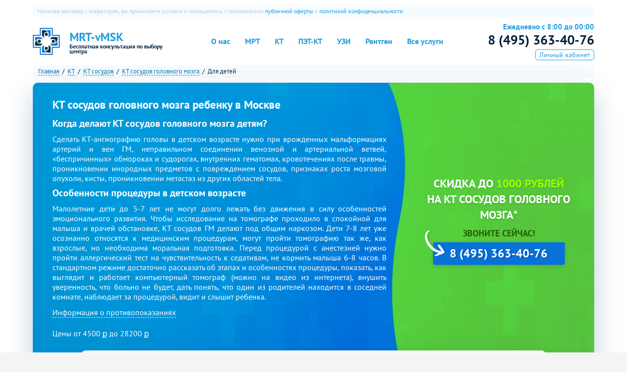

--- FILE ---
content_type: text/html; charset=UTF-8
request_url: https://mrt-vmsk.ru/kt-sosudov-golovnogo-mozga/detyam/
body_size: 15371
content:
<!DOCTYPE html><html lang="ru"><head><title>КТ сосудов головного мозга детям - цена в Москве от 4500 руб.</title><meta name="description" content="КТ сосудов головного мозга ребенку в Москве по стоимости от 4500 руб. Без наркоза и с наркозом. 48 центров диагностики с фото и адресами. Запись по номеру 8(495)363-40-76 со скидкой."><meta charset="utf-8"><link rel="preload" href="/build/service.min.css" as="style"><link rel="stylesheet" property="stylesheet" media="all" href="/build/service.min.css"><link rel="dns-prefetch" href="//www.googletagmanager.com/"><link rel="dns-prefetch" href="//www.google-analytics.com/"><link rel="dns-prefetch" href="//mc.yandex.ru/"><link rel="preconnect" href="//www.googletagmanager.com/"><link rel="preconnect" href="//www.google-analytics.com/"><link rel="preconnect" href="//mc.yandex.ru/"><script type="text/javascript" > (function(m,e,t,r,i,k,a){m[i]=m[i]||function(){(m[i].a=m[i].a||[]).push(arguments)}; m[i].l=1*new Date(); for (var j = 0; j < document.scripts.length; j++) {if (document.scripts[j].src === r) { return; }} k=e.createElement(t),a=e.getElementsByTagName(t)[0],k.async=1,k.src=r,a.parentNode.insertBefore(k,a)}) (window, document, "script", "https://mc.yandex.ru/metrika/tag.js", "ym"); ym(95396593, "init", { clickmap:true, trackLinks:true, accurateTrackBounce:true, webvisor:true }); </script><noscript><div><img src="https://mc.yandex.ru/watch/95396593" style="position:absolute; left:-9999px;" alt="" /></div></noscript><script async src="https://www.googletagmanager.com/gtag/js?id=G-R35GHGDHBZ"></script><script> window.dataLayer = window.dataLayer || []; function gtag(){dataLayer.push(arguments);} gtag('js', new Date()); gtag('config', 'G-R35GHGDHBZ'); </script><link rel="preload" as="image" href="/img/mob_banner_x.jpg" media="(max-width: 900px)"><link rel="preload" as="image" href="/img/header_bg.jpg" media="(min-width: 901px)"><link rel="icon" href="/favicon.png" type="image/png"><meta http-equiv="X-UA-Compatible" content="IE=Edge"><meta name="viewport" content="width=device-width, initial-scale=1"><meta name="format-detection" content="telephone=no"><meta name="yandex-verification" content="71a570ed88905705" /><meta name="google-site-verification" content="GzklD6pn6ByTXlX7Qvbq8hCSwmgz6qiiRQsoaqiTFoc" /><script> var __cs = __cs || []; __cs.push(["setCsAccount", "uDgNOW4pETyGe19FiUpxcbTqFspgsbfW"]); </script><script> (function(w, d, s, o){ var j = d.createElement(s); j.async = true; j.src = '//script.marquiz.ru/v2.js';j.onload = function() { if (document.readyState !== 'loading') Marquiz.init(o); else document.addEventListener("DOMContentLoaded", function() { Marquiz.init(o); }); }; d.head.insertBefore(j, d.head.firstElementChild); })(window, document, 'script', { host: '//quiz.marquiz.ru', region: 'eu', id: '65e7586c4ac7b10026c082bf', autoOpen: false, autoOpenFreq: 'once', openOnExit: false, disableOnMobile: false } ); </script><script>window.service_name="КТ сосудов головного мозга";</script><link rel="preload" href="/js/service.js?v=0.6.6" as="script" crossorigin><script defer src="/js/service.js?v=0.6.6"></script><script> window.tokenName = "token"; window.token = "bnN2cWNLamhBcG9XZFFnWGlibWhIcWJGT2RubVZ6OGZ6YN79bdl6uyQv74uSOUPZbh-wMrrC6RoxtmVsc93HZA=="; </script></head><body class="page-service" itemscope itemtype="http://schema.org/MedicalWebPage"><!--noindex--><header class="header"><div class="header__inner layout"><div class="header__menu_mobile js-menu-open">☰</div><a href="/" class="header__logo"><svg class="header__logo-img" width="55" height="55" viewBox="0 0 220 220" version="1.1" xmlns="http://www.w3.org/2000/svg"><path d="M75.09 18v46.392l15.656 15.656V51.435c0-10.634 7.206-17.575 17.84-17.575 4.587 0 8.087.372 12.102 2.961-4.134-7.824-11.353-15.14-24.15-18.822z" fill="#06313b"/><path class="svg-logo-part" d="M109.25 18c14.147 9.683 19.945 19.262 20 33.436v28.613l15.656-15.656V18.001z" fill="#1075d7"/><path d="M122.5 52.7A12.5 12.5 0 01110 65.2a12.5 12.5 0 01-12.5-12.5A12.5 12.5 0 01110 40.2a12.5 12.5 0 0112.5 12.5zM201.91 75h-46.392l-15.656 15.656h28.613c10.634 0 17.575 7.206 17.575 17.84 0 4.587-.373 8.087-2.961 12.102 7.824-4.134 15.14-11.354 18.822-24.15z" fill="#06313b"/><path class="svg-logo-part" d="M201.91 109.1c-9.683 14.147-19.262 19.945-33.436 20h-28.613l15.656 15.656h46.392z" fill="#1075d7"/><path d="M167.21 122.4a12.5 12.5 0 01-12.5-12.5 12.5 12.5 0 0112.5-12.5 12.5 12.5 0 0112.5 12.5 12.5 12.5 0 01-12.5 12.5zM144.91 201.8v-46.392l-15.656-15.656v28.613c0 10.634-7.206 17.575-17.84 17.575-4.587 0-8.087-.373-12.102-2.961 4.134 7.824 11.353 15.14 24.15 18.822z" fill="#06313b"/><path class="svg-logo-part" d="M110.74 201.8c-14.147-9.683-19.945-19.262-20-33.436v-28.613l-15.656 15.656v46.392z" fill="#1075d7"/><path d="M97.5 167.1a12.5 12.5 0 0112.5-12.5 12.5 12.5 0 0112.5 12.5 12.5 12.5 0 01-12.5 12.5 12.5 12.5 0 01-12.5-12.5zM18.09 144.8h46.392l15.656-15.656H61.779c-14.704.796-27.491-4.266-27.828-17.84 0-4.587.373-8.087 2.961-12.102-7.824 4.134-15.14 11.354-18.822 24.15z" fill="#06313b"/><path class="svg-logo-part" d="M18.09 110.6c6.73-13.619 18.023-20.204 29.953-19.67a19.313 19.313 0 013.482-.33h28.613L64.482 74.944H18.09z" fill="#1075d7"/><path d="M52.79 97.4a12.5 12.5 0 0112.5 12.5 12.5 12.5 0 01-12.5 12.5 12.5 12.5 0 01-12.5-12.5 12.5 12.5 0 0112.5-12.5z" fill="#06313b"/><path class="svg-logo-part-stroke" d="M60.94 3.8v57h-57v98.129h57v57h98.129v-57h57V60.8h-57v-57z" fill="none" stroke="#1075d7" stroke-opacity=".988" stroke-width="7.872"/></svg><div class="header__logo-title"><div class="header__logo-title-first">MRT-vMSK</div></div><p class="header__logo-slogan">Бесплатная консультация по выбору центра</p></a><nav class="menu js-menu"><ul class="menu__list"><li class="menu__list-item has-children"><a class="menu__link" href="/o-nas/">О нас</a><ul class="menu__children"><li class="menu__list-item"><a class="menu__child-link" href="/o-kompanii/"><span>Информация о компании</span></a></li><li class="menu__list-item"><a class="menu__child-link" href="/nasha-komanda/"><span>Команда</span></a></li><li class="menu__list-item"><a class="menu__child-link" href="/kak-my-rabotaem/"><span>Как мы работаем</span></a></li><li class="menu__list-item"><a class="menu__child-link" href="/kontrol-kachestva/"><span>Контроль качества</span></a></li><li class="menu__list-item"><a class="menu__child-link" href="/contact/"><span>Контакты</span></a></li><li class="menu__list-item"><a class="menu__child-link" href="/akcii/"><span>Акции</span></a></li></ul></li><li class="menu__list-item"><a class="menu__link" title="МРТ" href="/mrt/">МРТ</a></li><li class="menu__list-item"><a class="menu__link" title="КТ" href="/kt/">КТ</a></li><li class="menu__list-item"><a class="menu__link" title="ПЭТ-КТ" href="/pet-kt/">ПЭТ-КТ</a></li><li class="menu__list-item"><a class="menu__link" title="УЗИ" href="/uzi/">УЗИ</a></li><li class="menu__list-item"><a class="menu__link" title="Рентген" href="/rentgen/">Рентген</a></li><li class="menu__list-item"><a class="menu__link" href="/all-services/">Все услуги</a></li></ul></nav><div class="header__privacy_desktop"><span>Начиная разговор с оператором, вы принимаете условия и соглашаетесь с положениями </span><a href="/offer/">публичной оферты</a> и <a href="/confidentiality/">политикой конфиденциальности</a></div><div class="header__phone"><p class="header__phone-time">Ежедневно с 8:00 до 00:00</p><a href="tel:+74953634076" class="header__phone-number" onclick="ym(95396593,'reachGoal','phone_button_push');">8 (495) 363-40-76</a><a href="/lk/" class="header__lk">Личный кабинет</a></div></div></header><!--/noindex--><section class="info-header"><div class="info-header__breadcrumbs breadcrumbs layout"><ul class="breadcrumbs__list" itemscope itemtype="http://schema.org/BreadcrumbList"><li class="breadcrumbs__li" itemprop="itemListElement" itemscope itemtype="http://schema.org/ListItem"><a class="breadcrumbs__link" itemprop="item" href="/"><span class="breadcrumbs__name" itemprop="name">Главная</span><meta itemprop="position" content="1"></a></li><li class="breadcrumbs__li" itemprop="itemListElement" itemscope itemtype="http://schema.org/ListItem"><a class="breadcrumbs__link" itemprop="item" href="/kt/"><span class="breadcrumbs__name" itemprop="name">КТ</span><meta itemprop="position" content="2"></a></li><li class="breadcrumbs__li" itemprop="itemListElement" itemscope itemtype="http://schema.org/ListItem"><a class="breadcrumbs__link" itemprop="item" href="/kt-sosudov/"><span class="breadcrumbs__name" itemprop="name">КТ сосудов</span><meta itemprop="position" content="3"></a></li><li class="breadcrumbs__li" itemprop="itemListElement" itemscope itemtype="http://schema.org/ListItem"><a class="breadcrumbs__link" itemprop="item" href="/kt-sosudov-golovnogo-mozga/"><span class="breadcrumbs__name" itemprop="name">КТ сосудов головного мозга</span><meta itemprop="position" content="4"></a></li><li class="breadcrumbs__li" itemprop="itemListElement" itemscope itemtype="http://schema.org/ListItem"><span class="breadcrumbs__name" itemprop="name">Для детей</span><meta itemprop="position" content="5"><link itemprop="item" href="/kt-sosudov-golovnogo-mozga/detyam/"></li></ul></div><div class="info-header__inner layout"><h1 class="info-header__h1 h1" itemprop="name">КТ сосудов головного мозга ребенку в Москве</h1><h2 class="info-header__h2 mobile">Запись во все центры</h2><div class="info-header__introtext"><div class="info-header__desc" itemprop="description"><div class="about-service js-about-service"><h2 style="text-align: justify;">Когда делают КТ сосудов головного мозга детям?</h2><p style="text-align: justify;">Сделать КТ-ангиографию головы в детском возрасте нужно при врожденных мальформациях артерий и вен ГМ, неправильном соединении венозной и артериальной ветвей, «беспричинных» обмороках и судорогах, внутренних гематомах, кровотечениях после травмы, проникновении инородных предметов с повреждением сосудов, признаках роста мозговой опухоли, кисты, проникновении метастаз из других областей тела.</p><h2 style="text-align: justify;">Особенности процедуры в детском возрасте</h2><p style="text-align: justify;">Малолетние дети до 5-7 лет не могут долго лежать без движения в силу особенностей эмоционального развития. Чтобы исследование на томографе проходило в спокойной для малыша и врачей обстановке, КТ сосудов ГМ делают под общим наркозом. Дети 7-8 лет уже осознанно относятся к медицинским процедурам, могут пройти томографию так же, как взрослые, но необходима моральная подготовка. Перед процедурой с анестезией нужно пройти аллергический тест на чувствительность к седативам, не кормить малыша 6-8 часов. В стандартном режиме достаточно рассказать об этапах и особенностях процедуры, показать, как выглядит и работает компьютерный томограф (можно на видео из интернета), внушить уверенность, что больно не будет, дать понять, что один из родителей находится в соседней комнате, наблюдает за процедурой, видит и слышит ребенка.</p><div class="about-service__link js-show-contraindications">Информация о противопоказаниях</div></div></div></div><div class="info-header__notes"><div class="info-header__note" itemprop="offers" itemscope itemtype="http://schema.org/AggregateOffer"><meta itemprop="priceCurrency" content="RUB"><p>Цены от 4500 &#x584; до 28200 &#x584;</p></div></div><div class="clinic__cta cta"><!--noindex--><div class="clinic__cta-text cta__text"> Скидка до <span class="clinic__cta-discount cta__discount">1000 рублей</span> <br/> на КТ сосудов головного мозга* </div><div class="clinic__cta-phone cta__phone"><div class="clinic__cta-phone-text cta__phone-text">Звоните сейчас!</div><a href="tel:+74953634076" class="clinic__cta-phone-num cta__phone-num" onclick="ym(95396593,'reachGoal','phone_button_push');"> 8 (495) 363-40-76 </a><div class="item_banner_right_appointmentBtnOnTg__container"><a style="display: none /*inline-block*/; width: 100%; height: 100%; background-image: url(/img/button_tg.png); background-size: cover; background-repeat: no-repeat; background-position: center left;" target="_blank" href="https://t.me/mybot"></a> </div></div><!--/noindex--></div></div><script> modelType = '2'; modelId = '103'; //sortDefault = 'price'; //sortDefaultDir = 'asc'; </script><form id="center-list-filter" class="info-header__filter filter" action="/mediCenter/filterList/" method="post"> <!--noindex--><input type="hidden" name="service" value="103"><input type="hidden" name="serviceHasGroup" value="1"><input type="hidden" name="city" value="1"><input type="hidden" name="street" value="0"><input type="hidden" name="visibleTemplatePage" value="Array"><input type="hidden" name="is_for_kids" value="1"><input type="hidden" name="idTemplatePage" value="200271"><input type="hidden" name="page" value="1"><input type="hidden" name="bounds" value=""><input type="hidden" name="is_24" id="is_24"><input type="hidden" name="is_for_kids" id="is_for_kids"><input type="hidden" name="is_contrast" id="is_contrast"><input type="hidden" name="is_actions" id="is_actions"><p class="filter__desc-desktop desktop">Поиск центра:</p><p class="filter__desc-mobile mobile">Фильтры</p><div class="filter__region-switcher js-zone-switcher"><label class="filter__region-switcher-label active"><input type="button" value="Москва" class="filter__region-switcher-button"></label><label class="filter__region-switcher-label"><input type="button" value="Московская область" class="filter__region-switcher-button"></label></div><div class="js-select-options" data-dep-type="" data-serv="0" data-dep="0"><div class="filter__custom-select custom-select js-select-option active js-select-lite" data-action="/filter/getSubDep/" data-ajax="true" data-city-id="1" data-model-type="2" data-model-id="103" data-title="Выбрать метро/район"><div class="custom-select__list"><input name="subway_or_dep" id="subway_or_dep" class="custom-select__value" value="" style="display: none;"><input class="custom-select__search" style="display: none;"><div class="custom-select__pseudo">Не важно</div><ul class="custom-select__dropdown"></ul></div><div class="custom-select__icon"><svg class="custom-select__loader" viewBox="25 25 50 50" stroke-width="5"><circle cx="50" cy="50" r="20"/></svg></div></div><div class="filter__custom-select custom-select js-select-option js-select-lite" data-action="/filter/getDep/" data-ajax="true" data-city-id="1" data-model-type="2" data-model-id="103" data-title="Выбрать район"><div class="custom-select__list"><input name="department" id="department" class="custom-select__value" value="0" style="display: none;"><input class="custom-select__search" style="display: none;"><div class="custom-select__pseudo">Не важно</div><ul class="custom-select__dropdown"></ul></div><div class="custom-select__icon"><svg class="custom-select__loader" viewBox="25 25 50 50" stroke-width="5"><circle cx="50" cy="50" r="20"/></svg></div></div></div><div class="loader-1 loader"></div><p class="filter__error"></p><!--/noindex--></form></section><div class="mobile-buttons js-mobile-buttons"><button class="mobile-buttons__button mobile-buttons__filter js-filter-open">Фильтры</button><button class="mobile-buttons__button mobile-buttons__map js-map-open">Центры на карте</button><button class="mobile-buttons__button mobile-buttons__list js-map-close">Показать списком</button></div><div class="content layout" style="margin-bottom: 10px;"><div class="content__tags"><div class="content__tags-title">Быстрый поиск:</div><div class="content__tags-list"><a class="content__tags-item" href="/kt-sosudov-golovnogo-mozga/s-kontrastom/">С контрастом</a></div></div><div class="content__sort"><div class="content__sort-title">Сортировать по:</div><div class="content__sort-list"><button class="content__sort-item js-sort" data-sort-direction="asc" data-sort="price">цене</button><button class="content__sort-item js-sort" data-sort-direction="asc" data-sort="rating">рейтингу</button><form id="nearby-form" action="/kt-sosudov-golovnogo-mozga/detyam/" method="post"> <input type="hidden" name="nearby" id="nearby"><button type="button" class="content__sort-item js-sort-nearby">рядом со мной</button></form> </div></div><div id="center-result-list" class="content__clinics clinics js-clinics"><div class="clinics__list"><div class="clinics__item is-partner clinics__item_paid clinics__item_fav" id="card-item-1846" data-24hours="0" data-child="1" data-contrast="0" data-action="1" data-id="1846" data-price="8524" data-rating="4.6" itemprop="provider" itemscope itemtype="http://schema.org/MedicalClinic"><div class="clinics__item-ad-thing"></div><span class="clinics__item-logo-link"><meta itemprop="image" content="/image-get-id-14793-size-247:178-toSize-0.jpg"><img class="clinics__item-logo lazy" width="247" height="247" src="#" alt="Центр МРТ Марьино" data-src="/image-get-id-14793-size-247:178-toSize-0.jpg"></span><div class="clinics__item-rec"><span class="clinics__item-rec-span">рекомендуем</span></div><div class="clinics__item-top"><a class="clinics__item-title" href="/clinic-centr-mrt-marino/"><span itemprop="name">Центр МРТ Марьино</span></a><div class="clinics__item-rating rating"><div class="clinics__item-rating-stars rating__state" title="4.6"><div class="rating__state-val" style="width: 92%"></div></div><span class="rating__count">140 оценок</span></div></div><div class="clinics__item-info"><span class="clinics__item-address" itemprop="address"><span> б-р Перервинский, дом 4, корп.1, </span><span class="clinics__item-subway"> Братиславская (962 м) </span><span class="clinics__item-department"><span>ЮВАО</span> </span></span><div class="clinics__item-info-imgs"><span><img alt="КТ-Томограф 16 срезов" src="/img/card-imgs/16-sreza.png"></span><span><img alt="Проводят исследования детям" src="/img/card-imgs/kids.png"></span><span><img alt="Можно платить картой" src="/img/card-imgs/card.png"></span></div></div><div class="clinics__item-price-list"><div class="clinics__item-price-item" data-service-id="103"><span class="clinics__item-price-item-name-wrapper"><span class="clinics__item-price-item-name"> КТ сосудов головного мозга </span></span><span class="clinics__item-price-item-val"><meta itemprop="priceRange" content="от 8524 руб."><span class="clinics__item-price-item-val-old"><span> 9820 </span></span><span class="clinics__item-price-item-val-actual"><span> 8524 </span><img src="/images/rub-sign.png" height="7px" width="9px"> </span></span></div></div><div class="clinics__item-gallery js-clinic-gallery" itemscope itemtype="http://schema.org/ImageGallery"><figure class="clinics__item-gallery-photo" itemprop="associatedMedia" itemscope itemtype="http://schema.org/ImageObject"><span class="clinics__item-gallery-link" data-src="/image-get-id-39211-size-900:600-toSize-1-mt-1.jpg" itemprop="contentUrl" data-size="800x533"><img class="clinics__item-gallery-img lazy" width="300" height="200" src="#" alt="Фото клиники Центр МРТ Марьино" data-src="/image-get-id-39211-size-300:200-toSize-1-mt-1.jpg" itemprop="thumbnail"/></span><figcaption class="caption" itemprop="caption description"></figcaption></figure><figure class="clinics__item-gallery-photo" itemprop="associatedMedia" itemscope itemtype="http://schema.org/ImageObject"><span class="clinics__item-gallery-link" data-src="/image-get-id-39212-size-900:600-toSize-1-mt-1.jpg" itemprop="contentUrl" data-size="533x600"><img class="clinics__item-gallery-img lazy" width="300" height="200" src="#" alt="Фото клиники Центр МРТ Марьино" data-src="/image-get-id-39212-size-300:200-toSize-1-mt-1.jpg" itemprop="thumbnail"/></span><figcaption class="caption" itemprop="caption description"></figcaption></figure><figure class="clinics__item-gallery-photo" itemprop="associatedMedia" itemscope itemtype="http://schema.org/ImageObject"><span class="clinics__item-gallery-link" data-src="/image-get-id-39213-size-900:600-toSize-1-mt-1.jpg" itemprop="contentUrl" data-size="800x533"><img class="clinics__item-gallery-img lazy" width="300" height="200" src="#" alt="Фото клиники Центр МРТ Марьино" data-src="/image-get-id-39213-size-300:200-toSize-1-mt-1.jpg" itemprop="thumbnail"/></span><figcaption class="caption" itemprop="caption description"></figcaption></figure><figure class="clinics__item-gallery-photo" itemprop="associatedMedia" itemscope itemtype="http://schema.org/ImageObject"><span class="clinics__item-gallery-link" data-src="/image-get-id-39214-size-900:600-toSize-1-mt-1.jpg" itemprop="contentUrl" data-size="800x533"><img class="clinics__item-gallery-img lazy" width="300" height="200" src="#" alt="Фото клиники Центр МРТ Марьино" data-src="/image-get-id-39214-size-300:200-toSize-1-mt-1.jpg" itemprop="thumbnail"/></span><figcaption class="caption" itemprop="caption description"></figcaption></figure><figure class="clinics__item-gallery-photo" itemprop="associatedMedia" itemscope itemtype="http://schema.org/ImageObject"><span class="clinics__item-gallery-link" data-src="/image-get-id-39215-size-900:600-toSize-1-mt-1.jpg" itemprop="contentUrl" data-size="533x600"><img class="clinics__item-gallery-img lazy" width="300" height="200" src="#" alt="Фото клиники Центр МРТ Марьино" data-src="/image-get-id-39215-size-300:200-toSize-1-mt-1.jpg" itemprop="thumbnail"/></span><figcaption class="caption" itemprop="caption description"></figcaption></figure></div><a href="tel:+74954874557" class="clinics__item-phone" data-phone="8 (495) 487-45-57" onclick="ym(95396593,'reachGoal','phone_button_push')"><span itemprop="telephone"><span class="utm-phone">8 (495) 487-45-57</span></span></a><div class="item_catalog_appointmentBtnOnTg__container"><a style="display: none /*inline-block*/; width: 100%; height: 100%; background-image: url(/img/button_tg.png); background-size: cover; background-repeat: no-repeat; background-position: center left;" target="_blank" href="https://t.me/mybot"></a></div></div><div class="clinics__item is-partner" id="card-item-1834" data-24hours="0" data-child="1" data-contrast="0" data-action="1" data-id="1834" data-price="8700" data-rating="4.47" itemprop="provider" itemscope itemtype="http://schema.org/MedicalClinic"><span class="clinics__item-logo-link"><meta itemprop="image" content="/image-get-id-13184-size-247:178-toSize-0.jpg"><img class="clinics__item-logo lazy" width="247" height="247" src="#" alt="МРТ-Эксперт в Орехово-Зуево" data-src="/image-get-id-13184-size-247:178-toSize-0.jpg"></span><div class="clinics__item-top"><a class="clinics__item-title" href="/clinic-mrt-ekspert-v-orehovo-zueve/"><span itemprop="name">МРТ-Эксперт в Орехово-Зуево</span></a><div class="clinics__item-rating rating"><div class="clinics__item-rating-stars rating__state" title="4.5"><div class="rating__state-val" style="width: 89.4%"></div></div><span class="rating__count">17 отзывов</span></div></div><div class="clinics__item-info"><span class="clinics__item-address" itemprop="address"><span> МО, МО, Орехово-Зуево, ул. Дзержинского, д. 41, </span><span class="clinics__item-department"><span>МО, Восток</span> </span></span><div class="clinics__item-info-imgs"><span><img alt="КТ-Томограф 64 среза" src="/img/card-imgs/64-sreza.png"></span><span><img alt="Проводят исследования детям" src="/img/card-imgs/kids.png"></span><span><img alt="Можно платить картой" src="/img/card-imgs/card.png"></span></div></div><div class="clinics__item-price-list"><div class="clinics__item-price-item-header"><span>Цена, руб.:</span></div> <div class="clinics__item-price-item" data-service-id="103"><span class="clinics__item-price-item-name-wrapper"><span class="clinics__item-price-item-name"> КТ сосудов головного мозга </span></span><span class="clinics__item-price-item-val"><meta itemprop="priceRange" content="от 8700 ₽"><span><span> 8700 </span><img src="/images/rub-sign.png" height="7px" width="9px"> </span></span></div></div><div class="clinics__item-gallery js-clinic-gallery" itemscope itemtype="http://schema.org/ImageGallery"><figure class="clinics__item-gallery-photo" itemprop="associatedMedia" itemscope itemtype="http://schema.org/ImageObject"><span class="clinics__item-gallery-link" data-src="/image-get-id-13231-size-900:600-toSize-1-mt-1.jpg" itemprop="contentUrl" data-size="900x600"><img class="clinics__item-gallery-img lazy" width="300" height="200" src="#" alt="Фото клиники МРТ-Эксперт в Орехово-Зуево" data-src="/image-get-id-13231-size-300:200-toSize-1-mt-1.jpg" itemprop="thumbnail"/></span><figcaption class="caption" itemprop="caption description"></figcaption></figure><figure class="clinics__item-gallery-photo" itemprop="associatedMedia" itemscope itemtype="http://schema.org/ImageObject"><span class="clinics__item-gallery-link" data-src="/image-get-id-18782-size-900:600-toSize-1-mt-1.jpg" itemprop="contentUrl" data-size="501x355"><img class="clinics__item-gallery-img lazy" width="300" height="200" src="#" alt="Фото клиники МРТ-Эксперт в Орехово-Зуево" data-src="/image-get-id-18782-size-300:200-toSize-1-mt-1.jpg" itemprop="thumbnail"/></span><figcaption class="caption" itemprop="caption description"></figcaption></figure><figure class="clinics__item-gallery-photo" itemprop="associatedMedia" itemscope itemtype="http://schema.org/ImageObject"><span class="clinics__item-gallery-link" data-src="/image-get-id-18783-size-900:600-toSize-1-mt-1.jpg" itemprop="contentUrl" data-size="900x600"><img class="clinics__item-gallery-img lazy" width="300" height="200" src="#" alt="Фото клиники МРТ-Эксперт в Орехово-Зуево" data-src="/image-get-id-18783-size-300:200-toSize-1-mt-1.jpg" itemprop="thumbnail"/></span><figcaption class="caption" itemprop="caption description"></figcaption></figure></div><a href="tel:+74952367669" class="clinics__item-phone" data-phone="8 (495) 236-76-69" onclick="ym(95396593,'reachGoal','phone_button_push')"><span itemprop="telephone"><span class="utm-phone">8 (495) 236-76-69</span></span></a><div class="item_catalog_appointmentBtnOnTg__container"><a style="display: none /*inline-block*/; width: 100%; height: 100%; background-image: url(/img/button_tg.png); background-size: cover; background-repeat: no-repeat; background-position: center left;" target="_blank" href="https://t.me/mybot"></a></div></div><!--noindex--><div class="clinics__item clinics__item-cta" data-index="1"><div class="clinics__item-cta-title">MRT-vMSK</div><div class="clinics__item-cta-text">Скидка до 1000 рублей* + бесплатная консультация и прием врача невролога или травматолога </div><div class="clinics__item-cta-free-slot">Осталось мест со скидкой: 4</div><a class="clinics__item-cta-phone" href="tel:+74953634076" onclick="ym(95396593,'reachGoal','phone_button_push');">8 (495) 363-40-76</a></div><!--/noindex--><div class="clinics__item is-partner" id="card-item-40" data-24hours="0" data-child="1" data-contrast="0" data-action="1" data-id="40" data-price="9200" data-rating="4.61" itemprop="provider" itemscope itemtype="http://schema.org/MedicalClinic"><span class="clinics__item-logo-link"><meta itemprop="image" content="/image-get-id-1362-size-247:178-toSize-0.jpg"><img class="clinics__item-logo lazy" width="247" height="247" src="#" alt="Центр томографии в Перово" data-src="/image-get-id-1362-size-247:178-toSize-0.jpg"></span><div class="clinics__item-top"><a class="clinics__item-title" href="/clinic-centr-tomografii-v-perovo/"><span itemprop="name">Центр томографии в Перово</span></a><div class="clinics__item-rating rating"><div class="clinics__item-rating-stars rating__state" title="4.6"><div class="rating__state-val" style="width: 92.2%"></div></div><span class="rating__count">484 оценки</span></div></div><div class="clinics__item-info"><span class="clinics__item-address" itemprop="address"><span> 1-й проезд Перова Поля, д. 9, строение 1, </span><span class="clinics__item-subway"> Перово (1.02 км) </span><span class="clinics__item-subway"> Шоссе Энтузиастов (1.5 км) </span><span class="clinics__item-department"><span>ВАО</span> </span></span><div class="clinics__item-info-imgs"><span><img alt="КТ-Томограф 16 срезов" src="/img/card-imgs/16-sreza.png"></span><span><img alt="Проводят исследования детям" src="/img/card-imgs/kids.png"></span><span><img alt="Можно платить картой" src="/img/card-imgs/card.png"></span></div></div><div class="clinics__item-price-list"><div class="clinics__item-price-item" data-service-id="103"><span class="clinics__item-price-item-name-wrapper"><span class="clinics__item-price-item-name"> КТ сосудов головного мозга </span></span><span class="clinics__item-price-item-val"><meta itemprop="priceRange" content="от 9200 руб."><span class="clinics__item-price-item-val-old"><span> 9500 </span></span><span class="clinics__item-price-item-val-actual"><span> 9200 </span><img src="/images/rub-sign.png" height="7px" width="9px"> </span></span></div></div><div class="clinics__item-gallery js-clinic-gallery" itemscope itemtype="http://schema.org/ImageGallery"><figure class="clinics__item-gallery-photo" itemprop="associatedMedia" itemscope itemtype="http://schema.org/ImageObject"><span class="clinics__item-gallery-link" data-src="/image-get-id-888-size-900:600-toSize-1-mt-1.jpg" itemprop="contentUrl" data-size="900x600"><img class="clinics__item-gallery-img lazy" width="300" height="200" src="#" alt="Фото клиники Центр томографии в Перово" data-src="/image-get-id-888-size-300:200-toSize-1-mt-1.jpg" itemprop="thumbnail"/></span><figcaption class="caption" itemprop="caption description">рессепшен</figcaption></figure><figure class="clinics__item-gallery-photo" itemprop="associatedMedia" itemscope itemtype="http://schema.org/ImageObject"><span class="clinics__item-gallery-link" data-src="/image-get-id-889-size-900:600-toSize-1-mt-1.jpg" itemprop="contentUrl" data-size="900x600"><img class="clinics__item-gallery-img lazy" width="300" height="200" src="#" alt="Фото клиники Центр томографии в Перово" data-src="/image-get-id-889-size-300:200-toSize-1-mt-1.jpg" itemprop="thumbnail"/></span><figcaption class="caption" itemprop="caption description">аппаратная</figcaption></figure><figure class="clinics__item-gallery-photo" itemprop="associatedMedia" itemscope itemtype="http://schema.org/ImageObject"><span class="clinics__item-gallery-link" data-src="/image-get-id-7825-size-900:600-toSize-1-mt-1.jpg" itemprop="contentUrl" data-size="900x600"><img class="clinics__item-gallery-img lazy" width="300" height="200" src="#" alt="Фото клиники Центр томографии в Перово" data-src="/image-get-id-7825-size-300:200-toSize-1-mt-1.jpg" itemprop="thumbnail"/></span><figcaption class="caption" itemprop="caption description"></figcaption></figure><figure class="clinics__item-gallery-photo" itemprop="associatedMedia" itemscope itemtype="http://schema.org/ImageObject"><span class="clinics__item-gallery-link" data-src="/image-get-id-7826-size-900:600-toSize-1-mt-1.jpg" itemprop="contentUrl" data-size="900x600"><img class="clinics__item-gallery-img lazy" width="300" height="200" src="#" alt="Фото клиники Центр томографии в Перово" data-src="/image-get-id-7826-size-300:200-toSize-1-mt-1.jpg" itemprop="thumbnail"/></span><figcaption class="caption" itemprop="caption description"></figcaption></figure><figure class="clinics__item-gallery-photo" itemprop="associatedMedia" itemscope itemtype="http://schema.org/ImageObject"><span class="clinics__item-gallery-link" data-src="/image-get-id-7828-size-900:600-toSize-1-mt-1.jpg" itemprop="contentUrl" data-size="900x600"><img class="clinics__item-gallery-img lazy" width="300" height="200" src="#" alt="Фото клиники Центр томографии в Перово" data-src="/image-get-id-7828-size-300:200-toSize-1-mt-1.jpg" itemprop="thumbnail"/></span><figcaption class="caption" itemprop="caption description"></figcaption></figure></div><a href="tel:+74953245586" class="clinics__item-phone" data-phone="8 (495) 324-55-86" onclick="ym(95396593,'reachGoal','phone_button_push')"><span itemprop="telephone"><span class="utm-phone">8 (495) 324-55-86</span></span></a><div class="item_catalog_appointmentBtnOnTg__container"><a style="display: none /*inline-block*/; width: 100%; height: 100%; background-image: url(/img/button_tg.png); background-size: cover; background-repeat: no-repeat; background-position: center left;" target="_blank" href="https://t.me/mybot"></a></div></div><div class="clinics__item is-partner clinics__item_fav" id="card-item-46" data-24hours="0" data-child="1" data-contrast="0" data-action="0" data-id="46" data-price="9800" data-rating="4.29" itemprop="provider" itemscope itemtype="http://schema.org/MedicalClinic"><div class="clinics__item-ad-thing"></div><span class="clinics__item-logo-link"><meta itemprop="image" content="/image-get-id-20750-size-247:178-toSize-0.jpg"><img class="clinics__item-logo lazy" width="247" height="247" src="#" alt="Клиника Здоровья на Маросейке" data-src="/image-get-id-20750-size-247:178-toSize-0.jpg"></span><div class="clinics__item-rec"><span class="clinics__item-rec-span">рекомендуем</span></div><div class="clinics__item-top"><a class="clinics__item-title" href="/clinic-klinika-zdorovya-na-maroseyke/"><span itemprop="name">Клиника Здоровья на Маросейке</span></a><div class="clinics__item-rating rating"><div class="clinics__item-rating-stars rating__state" title="4.3"><div class="rating__state-val" style="width: 85.8%"></div></div><span class="rating__count">1071 отзыв</span></div></div><div class="clinics__item-info"><span class="clinics__item-address" itemprop="address"><span> ул. <a href='/uzi/street-maroseyka/'> Маросейка</a>, д. 2/15, строение 1, </span><span class="clinics__item-subway"> Китай-город (90 м) </span><span class="clinics__item-subway"> Лубянка (453 м) </span><span class="clinics__item-department"><span>ЦАО</span> </span></span><div class="clinics__item-info-imgs"><span><img alt="КТ-Томограф 16 срезов" src="/img/card-imgs/16-sreza.png"></span><span><img alt="Проводят исследования детям" src="/img/card-imgs/kids.png"></span><span><img alt="Можно платить картой" src="/img/card-imgs/card.png"></span></div></div><div class="clinics__item-price-list"><div class="clinics__item-price-item-header"><span>Стоимость, руб.:</span></div> <div class="clinics__item-price-item" data-service-id="103"><span class="clinics__item-price-item-name-wrapper"><span class="clinics__item-price-item-name"> КТ сосудов головы </span></span><span class="clinics__item-price-item-val"><meta itemprop="priceRange" content="от 9800 руб."><span class="clinics__item-price-item-val-old"><span> 17000 </span></span><span class="clinics__item-price-item-val-actual"><span> 9800 </span><img src="/images/rub-sign.png" height="7px" width="9px"> </span></span></div></div><div class="clinics__item-gallery js-clinic-gallery" itemscope itemtype="http://schema.org/ImageGallery"><figure class="clinics__item-gallery-photo" itemprop="associatedMedia" itemscope itemtype="http://schema.org/ImageObject"><span class="clinics__item-gallery-link" data-src="/image-get-id-39241-size-900:600-toSize-1-mt-1.jpg" itemprop="contentUrl" data-size="900x600"><img class="clinics__item-gallery-img lazy" width="300" height="200" src="#" alt="Фото клиники Клиника Здоровья на Маросейке" data-src="/image-get-id-39241-size-300:200-toSize-1-mt-1.jpg" itemprop="thumbnail"/></span><figcaption class="caption" itemprop="caption description"></figcaption></figure><figure class="clinics__item-gallery-photo" itemprop="associatedMedia" itemscope itemtype="http://schema.org/ImageObject"><span class="clinics__item-gallery-link" data-src="/image-get-id-39242-size-900:600-toSize-1-mt-1.jpg" itemprop="contentUrl" data-size="900x600"><img class="clinics__item-gallery-img lazy" width="300" height="200" src="#" alt="Фото клиники Клиника Здоровья на Маросейке" data-src="/image-get-id-39242-size-300:200-toSize-1-mt-1.jpg" itemprop="thumbnail"/></span><figcaption class="caption" itemprop="caption description"></figcaption></figure><figure class="clinics__item-gallery-photo" itemprop="associatedMedia" itemscope itemtype="http://schema.org/ImageObject"><span class="clinics__item-gallery-link" data-src="/image-get-id-39243-size-900:600-toSize-1-mt-1.jpg" itemprop="contentUrl" data-size="900x600"><img class="clinics__item-gallery-img lazy" width="300" height="200" src="#" alt="Фото клиники Клиника Здоровья на Маросейке" data-src="/image-get-id-39243-size-300:200-toSize-1-mt-1.jpg" itemprop="thumbnail"/></span><figcaption class="caption" itemprop="caption description"></figcaption></figure><figure class="clinics__item-gallery-photo" itemprop="associatedMedia" itemscope itemtype="http://schema.org/ImageObject"><span class="clinics__item-gallery-link" data-src="/image-get-id-39244-size-900:600-toSize-1-mt-1.jpg" itemprop="contentUrl" data-size="900x600"><img class="clinics__item-gallery-img lazy" width="300" height="200" src="#" alt="Фото клиники Клиника Здоровья на Маросейке" data-src="/image-get-id-39244-size-300:200-toSize-1-mt-1.jpg" itemprop="thumbnail"/></span><figcaption class="caption" itemprop="caption description"></figcaption></figure><figure class="clinics__item-gallery-photo" itemprop="associatedMedia" itemscope itemtype="http://schema.org/ImageObject"><span class="clinics__item-gallery-link" data-src="/image-get-id-39245-size-900:600-toSize-1-mt-1.jpg" itemprop="contentUrl" data-size="900x600"><img class="clinics__item-gallery-img lazy" width="300" height="200" src="#" alt="Фото клиники Клиника Здоровья на Маросейке" data-src="/image-get-id-39245-size-300:200-toSize-1-mt-1.jpg" itemprop="thumbnail"/></span><figcaption class="caption" itemprop="caption description"></figcaption></figure></div><a href="tel:+74957834759" class="clinics__item-phone" data-phone="8 (495) 783-47-59" onclick="ym(95396593,'reachGoal','phone_button_push')"><span itemprop="telephone"><span class="utm-phone">8 (495) 783-47-59</span></span></a><div class="item_catalog_appointmentBtnOnTg__container"><a style="display: none /*inline-block*/; width: 100%; height: 100%; background-image: url(/img/button_tg.png); background-size: cover; background-repeat: no-repeat; background-position: center left;" target="_blank" href="https://t.me/mybot"></a></div></div><div class="clinics__item is-partner clinics__item_paid clinics__item_fav" id="card-item-2089" data-24hours="0" data-child="1" data-contrast="0" data-action="0" data-id="2089" data-price="9800" data-rating="4.12" itemprop="provider" itemscope itemtype="http://schema.org/MedicalClinic"><div class="clinics__item-ad-thing"></div><span class="clinics__item-logo-link"><meta itemprop="image" content="/image-get-id-20751-size-247:178-toSize-0.jpg"><img class="clinics__item-logo lazy" width="247" height="247" src="#" alt="Клиника Здоровья на Курской" data-src="/image-get-id-20751-size-247:178-toSize-0.jpg"></span><div class="clinics__item-rec"><span class="clinics__item-rec-span">рекомендуем</span></div><div class="clinics__item-top"><a class="clinics__item-title" href="/clinic-klinika-zdorovya-na-kurskoy/"><span itemprop="name">Клиника Здоровья на Курской</span></a><div class="clinics__item-rating rating"><div class="clinics__item-rating-stars rating__state" title="4.1"><div class="rating__state-val" style="width: 82.4%"></div></div><span class="rating__count">378 оценок</span></div></div><div class="clinics__item-info"><span class="clinics__item-address" itemprop="address"><span> пер. <a href='/uzi/street-podsosenskiy/'> Подсосенский</a>, д. 17, </span><span class="clinics__item-subway"> Курская (478 м) </span><span class="clinics__item-subway"> Чкаловская (437 м) </span><span class="clinics__item-department"><span>ЦАО</span> </span></span><div class="clinics__item-info-imgs"><span><img alt="КТ-Томограф 128 срезов" src="/img/card-imgs/128-sreza.png"></span><span><img alt="Проводят исследования детям" src="/img/card-imgs/kids.png"></span><span><img alt="Можно платить картой" src="/img/card-imgs/card.png"></span></div></div><div class="clinics__item-price-list"><div class="clinics__item-price-item" data-service-id="103"><span class="clinics__item-price-item-name-wrapper"><span class="clinics__item-price-item-name"> Компьютерная томография сосудов головного мозга </span></span><span class="clinics__item-price-item-val"><meta itemprop="priceRange" content="от 9800 руб."><span class="clinics__item-price-item-val-old"><span> 17000 </span></span><span class="clinics__item-price-item-val-actual"><span> 9800 </span><img src="/images/rub-sign.png" height="7px" width="9px"> </span></span></div></div><div class="clinics__item-gallery js-clinic-gallery" itemscope itemtype="http://schema.org/ImageGallery"><figure class="clinics__item-gallery-photo" itemprop="associatedMedia" itemscope itemtype="http://schema.org/ImageObject"><span class="clinics__item-gallery-link" data-src="/image-get-id-19484-size-900:600-toSize-1-mt-1.jpg" itemprop="contentUrl" data-size="524x401"><img class="clinics__item-gallery-img lazy" width="300" height="200" src="#" alt="Фото клиники Клиника Здоровья на Курской" data-src="/image-get-id-19484-size-300:200-toSize-1-mt-1.jpg" itemprop="thumbnail"/></span><figcaption class="caption" itemprop="caption description"></figcaption></figure><figure class="clinics__item-gallery-photo" itemprop="associatedMedia" itemscope itemtype="http://schema.org/ImageObject"><span class="clinics__item-gallery-link" data-src="/image-get-id-19485-size-900:600-toSize-1-mt-1.jpg" itemprop="contentUrl" data-size="434x323"><img class="clinics__item-gallery-img lazy" width="300" height="200" src="#" alt="Фото клиники Клиника Здоровья на Курской" data-src="/image-get-id-19485-size-300:200-toSize-1-mt-1.jpg" itemprop="thumbnail"/></span><figcaption class="caption" itemprop="caption description"></figcaption></figure><figure class="clinics__item-gallery-photo" itemprop="associatedMedia" itemscope itemtype="http://schema.org/ImageObject"><span class="clinics__item-gallery-link" data-src="/image-get-id-19486-size-900:600-toSize-1-mt-1.jpg" itemprop="contentUrl" data-size="432x346"><img class="clinics__item-gallery-img lazy" width="300" height="200" src="#" alt="Фото клиники Клиника Здоровья на Курской" data-src="/image-get-id-19486-size-300:200-toSize-1-mt-1.jpg" itemprop="thumbnail"/></span><figcaption class="caption" itemprop="caption description"></figcaption></figure><figure class="clinics__item-gallery-photo" itemprop="associatedMedia" itemscope itemtype="http://schema.org/ImageObject"><span class="clinics__item-gallery-link" data-src="/image-get-id-20820-size-900:600-toSize-1-mt-1.jpg" itemprop="contentUrl" data-size="900x600"><img class="clinics__item-gallery-img lazy" width="300" height="200" src="#" alt="Фото клиники Клиника Здоровья на Курской" data-src="/image-get-id-20820-size-300:200-toSize-1-mt-1.jpg" itemprop="thumbnail"/></span><figcaption class="caption" itemprop="caption description"></figcaption></figure><figure class="clinics__item-gallery-photo" itemprop="associatedMedia" itemscope itemtype="http://schema.org/ImageObject"><span class="clinics__item-gallery-link" data-src="/image-get-id-20822-size-900:600-toSize-1-mt-1.jpg" itemprop="contentUrl" data-size="900x600"><img class="clinics__item-gallery-img lazy" width="300" height="200" src="#" alt="Фото клиники Клиника Здоровья на Курской" data-src="/image-get-id-20822-size-300:200-toSize-1-mt-1.jpg" itemprop="thumbnail"/></span><figcaption class="caption" itemprop="caption description"></figcaption></figure></div><a href="tel:+74950218010" class="clinics__item-phone" data-phone="8 (495) 021-80-10" onclick="ym(95396593,'reachGoal','phone_button_push')"><span itemprop="telephone"><span class="utm-phone">8 (495) 021-80-10</span></span></a><div class="item_catalog_appointmentBtnOnTg__container"><a style="display: none /*inline-block*/; width: 100%; height: 100%; background-image: url(/img/button_tg.png); background-size: cover; background-repeat: no-repeat; background-position: center left;" target="_blank" href="https://t.me/mybot"></a></div></div><div class="clinics__item is-partner clinics__item_paid clinics__item_fav" id="card-item-2117" data-24hours="0" data-child="1" data-contrast="0" data-action="0" data-id="2117" data-price="9500" data-rating="4.5" itemprop="provider" itemscope itemtype="http://schema.org/MedicalClinic"><div class="clinics__item-ad-thing"></div><span class="clinics__item-logo-link"><meta itemprop="image" content="/image-get-id-19892-size-247:178-toSize-0.jpg"><img class="clinics__item-logo lazy" width="247" height="247" src="#" alt="Центр Медицины Горизонт" data-src="/image-get-id-19892-size-247:178-toSize-0.jpg"></span><div class="clinics__item-rec"><span class="clinics__item-rec-span">рекомендуем</span></div><div class="clinics__item-top"><a class="clinics__item-title" href="/clinic-centr-mediciny-gorizont/"><span itemprop="name">Центр Медицины Горизонт</span></a><div class="clinics__item-rating rating"><div class="clinics__item-rating-stars rating__state" title="4.5"><div class="rating__state-val" style="width: 90%"></div></div><span class="rating__count">125 отзывов</span></div></div><div class="clinics__item-info"><span class="clinics__item-address" itemprop="address"><span> МО, Люберцы, Колхозная улица, д. 22, </span><span class="clinics__item-subway"> Лермонтовский проспект (589 м) </span><span class="clinics__item-department"><span>МО, Восток</span> </span></span><div class="clinics__item-info-imgs"><span><img alt="КТ-Томограф 64 среза" src="/img/card-imgs/64-sreza.png"></span><span><img alt="Можно платить картой" src="/img/card-imgs/card.png"></span></div></div><div class="clinics__item-price-list"><div class="clinics__item-price-item-header"><span>Цена, руб.:</span></div> <div class="clinics__item-price-item" data-service-id="103"><span class="clinics__item-price-item-name-wrapper"><span class="clinics__item-price-item-name"> КТ сосудов головного мозга </span></span><span class="clinics__item-price-item-val"><meta itemprop="priceRange" content="от 9500 руб."><span class="clinics__item-price-item-val-old"><span> 11000 </span></span><span class="clinics__item-price-item-val-actual"><span> 9500 </span><img src="/images/rub-sign.png" height="7px" width="9px"> </span></span></div></div><div class="clinics__item-gallery js-clinic-gallery" itemscope itemtype="http://schema.org/ImageGallery"><figure class="clinics__item-gallery-photo" itemprop="associatedMedia" itemscope itemtype="http://schema.org/ImageObject"><span class="clinics__item-gallery-link" data-src="/image-get-id-19893-size-900:600-toSize-1-mt-1.jpg" itemprop="contentUrl" data-size="900x600"><img class="clinics__item-gallery-img lazy" width="300" height="200" src="#" alt="Фото клиники Центр Медицины Горизонт" data-src="/image-get-id-19893-size-300:200-toSize-1-mt-1.jpg" itemprop="thumbnail"/></span><figcaption class="caption" itemprop="caption description"></figcaption></figure><figure class="clinics__item-gallery-photo" itemprop="associatedMedia" itemscope itemtype="http://schema.org/ImageObject"><span class="clinics__item-gallery-link" data-src="/image-get-id-19894-size-900:600-toSize-1-mt-1.jpg" itemprop="contentUrl" data-size="694x481"><img class="clinics__item-gallery-img lazy" width="300" height="200" src="#" alt="Фото клиники Центр Медицины Горизонт" data-src="/image-get-id-19894-size-300:200-toSize-1-mt-1.jpg" itemprop="thumbnail"/></span><figcaption class="caption" itemprop="caption description"></figcaption></figure><figure class="clinics__item-gallery-photo" itemprop="associatedMedia" itemscope itemtype="http://schema.org/ImageObject"><span class="clinics__item-gallery-link" data-src="/image-get-id-19895-size-900:600-toSize-1-mt-1.jpg" itemprop="contentUrl" data-size="900x600"><img class="clinics__item-gallery-img lazy" width="300" height="200" src="#" alt="Фото клиники Центр Медицины Горизонт" data-src="/image-get-id-19895-size-300:200-toSize-1-mt-1.jpg" itemprop="thumbnail"/></span><figcaption class="caption" itemprop="caption description"></figcaption></figure><figure class="clinics__item-gallery-photo" itemprop="associatedMedia" itemscope itemtype="http://schema.org/ImageObject"><span class="clinics__item-gallery-link" data-src="/image-get-id-19896-size-900:600-toSize-1-mt-1.jpg" itemprop="contentUrl" data-size="900x600"><img class="clinics__item-gallery-img lazy" width="300" height="200" src="#" alt="Фото клиники Центр Медицины Горизонт" data-src="/image-get-id-19896-size-300:200-toSize-1-mt-1.jpg" itemprop="thumbnail"/></span><figcaption class="caption" itemprop="caption description"></figcaption></figure></div><a href="tel:+74954874557" class="clinics__item-phone" data-phone="8 (495) 487-45-57" onclick="ym(95396593,'reachGoal','phone_button_push')"><span itemprop="telephone"><span class="utm-phone">8 (495) 487-45-57</span></span></a><div class="item_catalog_appointmentBtnOnTg__container"><a style="display: none /*inline-block*/; width: 100%; height: 100%; background-image: url(/img/button_tg.png); background-size: cover; background-repeat: no-repeat; background-position: center left;" target="_blank" href="https://t.me/mybot"></a></div></div><div class="clinics__item is-partner" id="card-item-42" data-24hours="0" data-child="1" data-contrast="0" data-action="1" data-id="42" data-price="10200" data-rating="4.64" itemprop="provider" itemscope itemtype="http://schema.org/MedicalClinic"><span class="clinics__item-logo-link"><meta itemprop="image" content="/image-get-id-1364-size-247:178-toSize-0.jpg"><img class="clinics__item-logo lazy" width="247" height="247" src="#" alt="Томоград в Щелково" data-src="/image-get-id-1364-size-247:178-toSize-0.jpg"></span><div class="clinics__item-top"><a class="clinics__item-title" href="/clinic-tomograd-v-schelkovo/"><span itemprop="name">Томоград в Щелково</span></a><div class="clinics__item-rating rating"><div class="clinics__item-rating-stars rating__state" title="4.6"><div class="rating__state-val" style="width: 92.8%"></div></div><span class="rating__count">180 оценок</span></div></div><div class="clinics__item-info"><span class="clinics__item-address" itemprop="address"><span> МО, Московская обл., город Щелково, 1-й Советский переулок, дом 27, </span><span class="clinics__item-department"><span>МО, Восток</span> </span></span><div class="clinics__item-info-imgs"><span><img alt="КТ-Томограф 64 среза" src="/img/card-imgs/64-sreza.png"></span><span><img alt="Проводят исследования детям" src="/img/card-imgs/kids.png"></span></div></div><div class="clinics__item-price-list"><div class="clinics__item-price-item" data-service-id="103"><span class="clinics__item-price-item-name-wrapper"><span class="clinics__item-price-item-name"> КТ сосудов головного мозга </span></span><span class="clinics__item-price-item-val"><meta itemprop="priceRange" content="от 10200 ₽"><span><span> 10200 </span><img src="/images/rub-sign.png" height="7px" width="9px"> </span></span></div></div><div class="clinics__item-gallery js-clinic-gallery" itemscope itemtype="http://schema.org/ImageGallery"><figure class="clinics__item-gallery-photo" itemprop="associatedMedia" itemscope itemtype="http://schema.org/ImageObject"><span class="clinics__item-gallery-link" data-src="/image-get-id-7740-size-900:600-toSize-1-mt-1.jpg" itemprop="contentUrl" data-size="900x600"><img class="clinics__item-gallery-img lazy" width="300" height="200" src="#" alt="Фото клиники Томоград в Щелково" data-src="/image-get-id-7740-size-300:200-toSize-1-mt-1.jpg" itemprop="thumbnail"/></span><figcaption class="caption" itemprop="caption description"></figcaption></figure><figure class="clinics__item-gallery-photo" itemprop="associatedMedia" itemscope itemtype="http://schema.org/ImageObject"><span class="clinics__item-gallery-link" data-src="/image-get-id-7741-size-900:600-toSize-1-mt-1.jpg" itemprop="contentUrl" data-size="900x600"><img class="clinics__item-gallery-img lazy" width="300" height="200" src="#" alt="Фото клиники Томоград в Щелково" data-src="/image-get-id-7741-size-300:200-toSize-1-mt-1.jpg" itemprop="thumbnail"/></span><figcaption class="caption" itemprop="caption description"></figcaption></figure><figure class="clinics__item-gallery-photo" itemprop="associatedMedia" itemscope itemtype="http://schema.org/ImageObject"><span class="clinics__item-gallery-link" data-src="/image-get-id-7742-size-900:600-toSize-1-mt-1.jpg" itemprop="contentUrl" data-size="863x576"><img class="clinics__item-gallery-img lazy" width="300" height="200" src="#" alt="Фото клиники Томоград в Щелково" data-src="/image-get-id-7742-size-300:200-toSize-1-mt-1.jpg" itemprop="thumbnail"/></span><figcaption class="caption" itemprop="caption description"></figcaption></figure><figure class="clinics__item-gallery-photo" itemprop="associatedMedia" itemscope itemtype="http://schema.org/ImageObject"><span class="clinics__item-gallery-link" data-src="/image-get-id-7743-size-900:600-toSize-1-mt-1.jpg" itemprop="contentUrl" data-size="900x600"><img class="clinics__item-gallery-img lazy" width="300" height="200" src="#" alt="Фото клиники Томоград в Щелково" data-src="/image-get-id-7743-size-300:200-toSize-1-mt-1.jpg" itemprop="thumbnail"/></span><figcaption class="caption" itemprop="caption description"></figcaption></figure><figure class="clinics__item-gallery-photo" itemprop="associatedMedia" itemscope itemtype="http://schema.org/ImageObject"><span class="clinics__item-gallery-link" data-src="/image-get-id-7744-size-900:600-toSize-1-mt-1.jpg" itemprop="contentUrl" data-size="900x600"><img class="clinics__item-gallery-img lazy" width="300" height="200" src="#" alt="Фото клиники Томоград в Щелково" data-src="/image-get-id-7744-size-300:200-toSize-1-mt-1.jpg" itemprop="thumbnail"/></span><figcaption class="caption" itemprop="caption description"></figcaption></figure></div><a href="tel:+74952367669" class="clinics__item-phone" data-phone="8 (495) 236-76-69" onclick="ym(95396593,'reachGoal','phone_button_push')"><span itemprop="telephone"><span class="utm-phone">8 (495) 236-76-69</span></span></a><div class="item_catalog_appointmentBtnOnTg__container"><a style="display: none /*inline-block*/; width: 100%; height: 100%; background-image: url(/img/button_tg.png); background-size: cover; background-repeat: no-repeat; background-position: center left;" target="_blank" href="https://t.me/mybot"></a></div></div><div class="clinics__item is-partner" id="card-item-63" data-24hours="0" data-child="1" data-contrast="0" data-action="1" data-id="63" data-price="10530" data-rating="4.23" itemprop="provider" itemscope itemtype="http://schema.org/MedicalClinic"><span class="clinics__item-logo-link"><meta itemprop="image" content="/image-get-id-38974-size-247:178-toSize-0.jpg"><img class="clinics__item-logo lazy" width="247" height="247" src="#" alt="Клиника научной медицины №1 в Люблино" data-src="/image-get-id-38974-size-247:178-toSize-0.jpg"></span><div class="clinics__item-top"><a class="clinics__item-title" href="/clinic-klinika–№1-v-lyublino/"><span itemprop="name">Клиника научной медицины №1 в Люблино</span></a><div class="clinics__item-rating rating"><div class="clinics__item-rating-stars rating__state" title="4.2"><div class="rating__state-val" style="width: 84.6%"></div></div><span class="rating__count">359 отзывов</span></div></div><div class="clinics__item-info"><span class="clinics__item-address" itemprop="address"><span> ул. Краснодарская, дом. 52, корп. 2, </span><span class="clinics__item-subway"> Люблино (376 м) </span><span class="clinics__item-department"><span>ЮВАО</span> </span></span><div class="clinics__item-info-imgs"><span><img alt="КТ-Томограф 16 срезов" src="/img/card-imgs/16-sreza.png"></span><span><img alt="Проводят исследования под наркозом" src="/img/card-imgs/narkoz.png"></span></div></div><div class="clinics__item-price-list"><div class="clinics__item-price-item-header"><span>Стоимость, руб.:</span></div> <div class="clinics__item-price-item" data-service-id="103"><span class="clinics__item-price-item-name-wrapper"><span class="clinics__item-price-item-name"> КТ сосудов головы </span></span><span class="clinics__item-price-item-val"><meta itemprop="priceRange" content="от 10530 руб."><span class="clinics__item-price-item-val-old"><span> 11700 </span></span><span class="clinics__item-price-item-val-actual"><span> 10530 </span><img src="/images/rub-sign.png" height="7px" width="9px"> </span></span></div></div><div class="clinics__item-gallery js-clinic-gallery" itemscope itemtype="http://schema.org/ImageGallery"><figure class="clinics__item-gallery-photo" itemprop="associatedMedia" itemscope itemtype="http://schema.org/ImageObject"><span class="clinics__item-gallery-link" data-src="/image-get-id-309-size-900:600-toSize-1-mt-1.jpg" itemprop="contentUrl" data-size="872x600"><img class="clinics__item-gallery-img lazy" width="300" height="200" src="#" alt="Фото клиники Клиника научной медицины №1 в Люблино" data-src="/image-get-id-309-size-300:200-toSize-1-mt-1.jpg" itemprop="thumbnail"/></span><figcaption class="caption" itemprop="caption description">здание центра</figcaption></figure><figure class="clinics__item-gallery-photo" itemprop="associatedMedia" itemscope itemtype="http://schema.org/ImageObject"><span class="clinics__item-gallery-link" data-src="/image-get-id-310-size-900:600-toSize-1-mt-1.jpg" itemprop="contentUrl" data-size="900x596"><img class="clinics__item-gallery-img lazy" width="300" height="200" src="#" alt="Фото клиники Клиника научной медицины №1 в Люблино" data-src="/image-get-id-310-size-300:200-toSize-1-mt-1.jpg" itemprop="thumbnail"/></span><figcaption class="caption" itemprop="caption description">подготовка к исследованию</figcaption></figure><figure class="clinics__item-gallery-photo" itemprop="associatedMedia" itemscope itemtype="http://schema.org/ImageObject"><span class="clinics__item-gallery-link" data-src="/image-get-id-9442-size-900:600-toSize-1-mt-1.jpg" itemprop="contentUrl" data-size="900x600"><img class="clinics__item-gallery-img lazy" width="300" height="200" src="#" alt="Фото клиники Клиника научной медицины №1 в Люблино" data-src="/image-get-id-9442-size-300:200-toSize-1-mt-1.jpg" itemprop="thumbnail"/></span><figcaption class="caption" itemprop="caption description"></figcaption></figure></div><a href="tel:+74953245586" class="clinics__item-phone" data-phone="8 (495) 324-55-86" onclick="ym(95396593,'reachGoal','phone_button_push')"><span itemprop="telephone"><span class="utm-phone">8 (495) 324-55-86</span></span></a><div class="item_catalog_appointmentBtnOnTg__container"><a style="display: none /*inline-block*/; width: 100%; height: 100%; background-image: url(/img/button_tg.png); background-size: cover; background-repeat: no-repeat; background-position: center left;" target="_blank" href="https://t.me/mybot"></a></div></div><div class="clinics__item is-partner" id="card-item-2093" data-24hours="1" data-child="1" data-contrast="0" data-action="1" data-id="2093" data-price="10625" data-rating="4.72" itemprop="provider" itemscope itemtype="http://schema.org/MedicalClinic"><span class="clinics__item-logo-link"><meta itemprop="image" content="/image-get-id-19318-size-247:178-toSize-0.jpg"><img class="clinics__item-logo lazy" width="247" height="247" src="#" alt="КТ МРТ Центр" data-src="/image-get-id-19318-size-247:178-toSize-0.jpg"></span><div class="clinics__item-top"><a class="clinics__item-title" href="/clinic-kt-mrt-centr/"><span itemprop="name">КТ МРТ Центр</span></a><div class="clinics__item-rating rating"><div class="clinics__item-rating-stars rating__state" title="4.7"><div class="rating__state-val" style="width: 94.4%"></div></div><span class="rating__count">66 оценок</span></div></div><div class="clinics__item-info"><span class="clinics__item-address" itemprop="address"><span> МО, Московская область, г. Химки, Совхозная улица, 4с1, </span><span class="clinics__item-subway"> Ховрино (2.09 км) </span><span class="clinics__item-department"><span>МО, Север</span> </span></span><span class="clinics__item-allday">Круглосуточно</span><div class="clinics__item-info-imgs"><span><img alt="КТ-Томограф 64 среза" src="/img/card-imgs/64-sreza.png"></span><span><img alt="Работает круглосуточно" src="/img/card-imgs/24.png"></span><span><img alt="Проводят исследования детям" src="/img/card-imgs/kids.png"></span><span><img alt="Можно платить картой" src="/img/card-imgs/card.png"></span></div></div><div class="clinics__item-price-list"><div class="clinics__item-price-item" data-service-id="103"><span class="clinics__item-price-item-name-wrapper"><span class="clinics__item-price-item-name"> КТ сосудов головного мозга </span></span><span class="clinics__item-price-item-val"><meta itemprop="priceRange" content="от 10625 руб."><span class="clinics__item-price-item-val-old"><span> 12500 </span></span><span class="clinics__item-price-item-val-actual"><span> 10625 </span><img src="/images/rub-sign.png" height="7px" width="9px"> </span></span></div></div><div class="clinics__item-gallery js-clinic-gallery" itemscope itemtype="http://schema.org/ImageGallery"><figure class="clinics__item-gallery-photo" itemprop="associatedMedia" itemscope itemtype="http://schema.org/ImageObject"><span class="clinics__item-gallery-link" data-src="/image-get-id-19364-size-900:600-toSize-1-mt-1.jpg" itemprop="contentUrl" data-size="900x600"><img class="clinics__item-gallery-img lazy" width="300" height="200" src="#" alt="Фото клиники КТ МРТ Центр" data-src="/image-get-id-19364-size-300:200-toSize-1-mt-1.jpg" itemprop="thumbnail"/></span><figcaption class="caption" itemprop="caption description"></figcaption></figure><figure class="clinics__item-gallery-photo" itemprop="associatedMedia" itemscope itemtype="http://schema.org/ImageObject"><span class="clinics__item-gallery-link" data-src="/image-get-id-19365-size-900:600-toSize-1-mt-1.jpg" itemprop="contentUrl" data-size="900x600"><img class="clinics__item-gallery-img lazy" width="300" height="200" src="#" alt="Фото клиники КТ МРТ Центр" data-src="/image-get-id-19365-size-300:200-toSize-1-mt-1.jpg" itemprop="thumbnail"/></span><figcaption class="caption" itemprop="caption description"></figcaption></figure><figure class="clinics__item-gallery-photo" itemprop="associatedMedia" itemscope itemtype="http://schema.org/ImageObject"><span class="clinics__item-gallery-link" data-src="/image-get-id-19366-size-900:600-toSize-1-mt-1.jpg" itemprop="contentUrl" data-size="900x600"><img class="clinics__item-gallery-img lazy" width="300" height="200" src="#" alt="Фото клиники КТ МРТ Центр" data-src="/image-get-id-19366-size-300:200-toSize-1-mt-1.jpg" itemprop="thumbnail"/></span><figcaption class="caption" itemprop="caption description"></figcaption></figure><figure class="clinics__item-gallery-photo" itemprop="associatedMedia" itemscope itemtype="http://schema.org/ImageObject"><span class="clinics__item-gallery-link" data-src="/image-get-id-19367-size-900:600-toSize-1-mt-1.jpg" itemprop="contentUrl" data-size="900x594"><img class="clinics__item-gallery-img lazy" width="300" height="200" src="#" alt="Фото клиники КТ МРТ Центр" data-src="/image-get-id-19367-size-300:200-toSize-1-mt-1.jpg" itemprop="thumbnail"/></span><figcaption class="caption" itemprop="caption description"></figcaption></figure><figure class="clinics__item-gallery-photo" itemprop="associatedMedia" itemscope itemtype="http://schema.org/ImageObject"><span class="clinics__item-gallery-link" data-src="/image-get-id-19368-size-900:600-toSize-1-mt-1.jpg" itemprop="contentUrl" data-size="900x600"><img class="clinics__item-gallery-img lazy" width="300" height="200" src="#" alt="Фото клиники КТ МРТ Центр" data-src="/image-get-id-19368-size-300:200-toSize-1-mt-1.jpg" itemprop="thumbnail"/></span><figcaption class="caption" itemprop="caption description"></figcaption></figure></div><a href="tel:+74957834759" class="clinics__item-phone" data-phone="8 (495) 783-47-59" onclick="ym(95396593,'reachGoal','phone_button_push')"><span itemprop="telephone"><span class="utm-phone">8 (495) 783-47-59</span></span></a><div class="item_catalog_appointmentBtnOnTg__container"><a style="display: none /*inline-block*/; width: 100%; height: 100%; background-image: url(/img/button_tg.png); background-size: cover; background-repeat: no-repeat; background-position: center left;" target="_blank" href="https://t.me/mybot"></a></div></div><div class="clinics__item is-partner" id="card-item-1843" data-24hours="0" data-child="1" data-contrast="0" data-action="1" data-id="1843" data-price="12000" data-rating="4.48" itemprop="provider" itemscope itemtype="http://schema.org/MedicalClinic"><span class="clinics__item-logo-link"><meta itemprop="image" content="/image-get-id-14770-size-247:178-toSize-0.jpg"><img class="clinics__item-logo lazy" width="247" height="247" src="#" alt="Диагностический центр на Серпуховской (Eurodicenter)" data-src="/image-get-id-14770-size-247:178-toSize-0.jpg"></span><div class="clinics__item-top"><a class="clinics__item-title" href="/clinic-diagnosticheskiy-centr-na-serpuhovskoy-Eurodicenter/"><span itemprop="name">Диагностический центр на Серпуховской (Eurodicenter)</span></a><div class="clinics__item-rating rating"><div class="clinics__item-rating-stars rating__state" title="4.5"><div class="rating__state-val" style="width: 89.6%"></div></div><span class="rating__count">42 отзыва</span></div></div><div class="clinics__item-info"><span class="clinics__item-address" itemprop="address"><span> Адрес: ул. Люсиновская, д. 53, к. 2, </span><span class="clinics__item-subway"> Серпуховская (967 м) </span><span class="clinics__item-department"><span>ЮАО</span> </span></span><div class="clinics__item-info-imgs"><span><img alt="КТ-Томограф 64 среза" src="/img/card-imgs/64-sreza.png"></span><span><img alt="Проводят исследования детям" src="/img/card-imgs/kids.png"></span><span><img alt="Можно платить картой" src="/img/card-imgs/card.png"></span></div></div><div class="clinics__item-price-list"><div class="clinics__item-price-item-header"><span>Цена, руб.:</span></div> <div class="clinics__item-price-item" data-service-id="103"><span class="clinics__item-price-item-name-wrapper"><span class="clinics__item-price-item-name"> Компьютерная томография сосудов головного мозга </span></span><span class="clinics__item-price-item-val"><meta itemprop="priceRange" content="от 12000 ₽"><span><span> 12000 </span><img src="/images/rub-sign.png" height="7px" width="9px"> </span></span></div></div><div class="clinics__item-gallery js-clinic-gallery" itemscope itemtype="http://schema.org/ImageGallery"><figure class="clinics__item-gallery-photo" itemprop="associatedMedia" itemscope itemtype="http://schema.org/ImageObject"><span class="clinics__item-gallery-link" data-src="/image-get-id-14771-size-900:600-toSize-1-mt-1.jpg" itemprop="contentUrl" data-size="900x600"><img class="clinics__item-gallery-img lazy" width="300" height="200" src="#" alt="Фото клиники Диагностический центр на Серпуховской (Eurodicenter)" data-src="/image-get-id-14771-size-300:200-toSize-1-mt-1.jpg" itemprop="thumbnail"/></span><figcaption class="caption" itemprop="caption description"></figcaption></figure><figure class="clinics__item-gallery-photo" itemprop="associatedMedia" itemscope itemtype="http://schema.org/ImageObject"><span class="clinics__item-gallery-link" data-src="/image-get-id-14772-size-900:600-toSize-1-mt-1.jpg" itemprop="contentUrl" data-size="900x600"><img class="clinics__item-gallery-img lazy" width="300" height="200" src="#" alt="Фото клиники Диагностический центр на Серпуховской (Eurodicenter)" data-src="/image-get-id-14772-size-300:200-toSize-1-mt-1.jpg" itemprop="thumbnail"/></span><figcaption class="caption" itemprop="caption description"></figcaption></figure><figure class="clinics__item-gallery-photo" itemprop="associatedMedia" itemscope itemtype="http://schema.org/ImageObject"><span class="clinics__item-gallery-link" data-src="/image-get-id-14773-size-900:600-toSize-1-mt-1.jpg" itemprop="contentUrl" data-size="900x600"><img class="clinics__item-gallery-img lazy" width="300" height="200" src="#" alt="Фото клиники Диагностический центр на Серпуховской (Eurodicenter)" data-src="/image-get-id-14773-size-300:200-toSize-1-mt-1.jpg" itemprop="thumbnail"/></span><figcaption class="caption" itemprop="caption description"></figcaption></figure><figure class="clinics__item-gallery-photo" itemprop="associatedMedia" itemscope itemtype="http://schema.org/ImageObject"><span class="clinics__item-gallery-link" data-src="/image-get-id-14774-size-900:600-toSize-1-mt-1.jpg" itemprop="contentUrl" data-size="900x600"><img class="clinics__item-gallery-img lazy" width="300" height="200" src="#" alt="Фото клиники Диагностический центр на Серпуховской (Eurodicenter)" data-src="/image-get-id-14774-size-300:200-toSize-1-mt-1.jpg" itemprop="thumbnail"/></span><figcaption class="caption" itemprop="caption description"></figcaption></figure><figure class="clinics__item-gallery-photo" itemprop="associatedMedia" itemscope itemtype="http://schema.org/ImageObject"><span class="clinics__item-gallery-link" data-src="/image-get-id-20933-size-900:600-toSize-1-mt-1.jpg" itemprop="contentUrl" data-size="738x553"><img class="clinics__item-gallery-img lazy" width="300" height="200" src="#" alt="Фото клиники Диагностический центр на Серпуховской (Eurodicenter)" data-src="/image-get-id-20933-size-300:200-toSize-1-mt-1.jpg" itemprop="thumbnail"/></span><figcaption class="caption" itemprop="caption description"></figcaption></figure></div><a href="tel:+74950218010" class="clinics__item-phone" data-phone="8 (495) 021-80-10" onclick="ym(95396593,'reachGoal','phone_button_push')"><span itemprop="telephone"><span class="utm-phone">8 (495) 021-80-10</span></span></a><div class="item_catalog_appointmentBtnOnTg__container"><a style="display: none /*inline-block*/; width: 100%; height: 100%; background-image: url(/img/button_tg.png); background-size: cover; background-repeat: no-repeat; background-position: center left;" target="_blank" href="https://t.me/mybot"></a></div></div><div class="clinics__item is-partner" id="card-item-1884" data-24hours="0" data-child="1" data-contrast="0" data-action="0" data-id="1884" data-price="12000" data-rating="4.63" itemprop="provider" itemscope itemtype="http://schema.org/MedicalClinic"><span class="clinics__item-logo-link"><meta itemprop="image" content="/image-get-id-19815-size-247:178-toSize-0.jpg"><img class="clinics__item-logo lazy" width="247" height="247" src="#" alt="Медицинский центр в Строгино" data-src="/image-get-id-19815-size-247:178-toSize-0.jpg"></span><div class="clinics__item-top"><a class="clinics__item-title" href="/clinic-mrt-centr-v-strogino/"><span itemprop="name">Медицинский центр в Строгино</span></a><div class="clinics__item-rating rating"><div class="clinics__item-rating-stars rating__state" title="4.6"><div class="rating__state-val" style="width: 92.6%"></div></div><span class="rating__count">56 оценок</span></div></div><div class="clinics__item-info"><span class="clinics__item-address" itemprop="address"><span> ул. Маршала Катукова, д. 10, </span><span class="clinics__item-subway"> Строгино (625 м) </span><span class="clinics__item-department"><span>СЗАО</span> </span></span><div class="clinics__item-info-imgs"><span><img alt="КТ-Томограф 128 срезов" src="/img/card-imgs/128-sreza.png"></span><span><img alt="Проводят исследования детям" src="/img/card-imgs/kids.png"></span><span><img alt="Можно платить картой" src="/img/card-imgs/card.png"></span></div></div><div class="clinics__item-price-list"><div class="clinics__item-price-item" data-service-id="103"><span class="clinics__item-price-item-name-wrapper"><span class="clinics__item-price-item-name"> КТ сосудов головного мозга </span></span><span class="clinics__item-price-item-val"><meta itemprop="priceRange" content="от 12000 ₽"><span><span> 12000 </span><img src="/images/rub-sign.png" height="7px" width="9px"> </span></span></div></div><div class="clinics__item-gallery js-clinic-gallery" itemscope itemtype="http://schema.org/ImageGallery"><figure class="clinics__item-gallery-photo" itemprop="associatedMedia" itemscope itemtype="http://schema.org/ImageObject"><span class="clinics__item-gallery-link" data-src="/image-get-id-29218-size-900:600-toSize-1-mt-1.jpg" itemprop="contentUrl" data-size="900x600"><img class="clinics__item-gallery-img lazy" width="300" height="200" src="#" alt="Фото клиники Медицинский центр в Строгино" data-src="/image-get-id-29218-size-300:200-toSize-1-mt-1.jpg" itemprop="thumbnail"/></span><figcaption class="caption" itemprop="caption description"></figcaption></figure><figure class="clinics__item-gallery-photo" itemprop="associatedMedia" itemscope itemtype="http://schema.org/ImageObject"><span class="clinics__item-gallery-link" data-src="/image-get-id-29219-size-900:600-toSize-1-mt-1.jpg" itemprop="contentUrl" data-size="900x600"><img class="clinics__item-gallery-img lazy" width="300" height="200" src="#" alt="Фото клиники Медицинский центр в Строгино" data-src="/image-get-id-29219-size-300:200-toSize-1-mt-1.jpg" itemprop="thumbnail"/></span><figcaption class="caption" itemprop="caption description"></figcaption></figure><figure class="clinics__item-gallery-photo" itemprop="associatedMedia" itemscope itemtype="http://schema.org/ImageObject"><span class="clinics__item-gallery-link" data-src="/image-get-id-29220-size-900:600-toSize-1-mt-1.jpg" itemprop="contentUrl" data-size="900x600"><img class="clinics__item-gallery-img lazy" width="300" height="200" src="#" alt="Фото клиники Медицинский центр в Строгино" data-src="/image-get-id-29220-size-300:200-toSize-1-mt-1.jpg" itemprop="thumbnail"/></span><figcaption class="caption" itemprop="caption description"></figcaption></figure><figure class="clinics__item-gallery-photo" itemprop="associatedMedia" itemscope itemtype="http://schema.org/ImageObject"><span class="clinics__item-gallery-link" data-src="/image-get-id-29221-size-900:600-toSize-1-mt-1.jpg" itemprop="contentUrl" data-size="900x600"><img class="clinics__item-gallery-img lazy" width="300" height="200" src="#" alt="Фото клиники Медицинский центр в Строгино" data-src="/image-get-id-29221-size-300:200-toSize-1-mt-1.jpg" itemprop="thumbnail"/></span><figcaption class="caption" itemprop="caption description"></figcaption></figure><figure class="clinics__item-gallery-photo" itemprop="associatedMedia" itemscope itemtype="http://schema.org/ImageObject"><span class="clinics__item-gallery-link" data-src="/image-get-id-29222-size-900:600-toSize-1-mt-1.jpg" itemprop="contentUrl" data-size="900x600"><img class="clinics__item-gallery-img lazy" width="300" height="200" src="#" alt="Фото клиники Медицинский центр в Строгино" data-src="/image-get-id-29222-size-300:200-toSize-1-mt-1.jpg" itemprop="thumbnail"/></span><figcaption class="caption" itemprop="caption description"></figcaption></figure></div><a href="tel:+74954874557" class="clinics__item-phone" data-phone="8 (495) 487-45-57" onclick="ym(95396593,'reachGoal','phone_button_push')"><span itemprop="telephone"><span class="utm-phone">8 (495) 487-45-57</span></span></a><div class="item_catalog_appointmentBtnOnTg__container"><a style="display: none /*inline-block*/; width: 100%; height: 100%; background-image: url(/img/button_tg.png); background-size: cover; background-repeat: no-repeat; background-position: center left;" target="_blank" href="https://t.me/mybot"></a></div></div><div class="clinics__item is-partner" id="card-item-2121" data-24hours="0" data-child="1" data-contrast="0" data-action="1" data-id="2121" data-price="13000" data-rating="4.88" itemprop="provider" itemscope itemtype="http://schema.org/MedicalClinic"><span class="clinics__item-logo-link"><meta itemprop="image" content="/image-get-id-20765-size-247:178-toSize-0.jpg"><img class="clinics__item-logo lazy" width="247" height="247" src="#" alt="Многопрофильная реабилитационная клиника Сад Здоровья" data-src="/image-get-id-20765-size-247:178-toSize-0.jpg"></span><div class="clinics__item-top"><a class="clinics__item-title" href="/clinic-mnogoprofilnaya-reabilitacionnaya-klinika-sad-zdorovya/"><span itemprop="name">Многопрофильная реабилитационная клиника Сад Здоровья</span></a><div class="clinics__item-rating rating"><div class="clinics__item-rating-stars rating__state" title="4.9"><div class="rating__state-val" style="width: 97.6%"></div></div><span class="rating__count">17 отзывов</span></div></div><div class="clinics__item-info"><span class="clinics__item-address" itemprop="address"><span> ул. Сельскохозяйственная, д. 38, корп. 1, </span><span class="clinics__item-subway"> Ботанический сад (645 м) </span><span class="clinics__item-department"><span>СВАО</span> </span></span><div class="clinics__item-info-imgs"><span><img alt="КТ-Томограф 160 срезов" src="/img/card-imgs/160-sreza.png"></span><span><img alt="Проводят исследования детям" src="/img/card-imgs/kids.png"></span><span><img alt="Можно платить картой" src="/img/card-imgs/card.png"></span></div></div><div class="clinics__item-price-list"><div class="clinics__item-price-item-header"><span>Стоимость, руб.:</span></div> <div class="clinics__item-price-item" data-service-id="103"><span class="clinics__item-price-item-name-wrapper"><span class="clinics__item-price-item-name"> КТ сосудов головы </span></span><span class="clinics__item-price-item-val"><meta itemprop="priceRange" content="от 13000 ₽"><span><span> 13000 </span><img src="/images/rub-sign.png" height="7px" width="9px"> </span></span></div></div><div class="clinics__item-gallery js-clinic-gallery" itemscope itemtype="http://schema.org/ImageGallery"><figure class="clinics__item-gallery-photo" itemprop="associatedMedia" itemscope itemtype="http://schema.org/ImageObject"><span class="clinics__item-gallery-link" data-src="/image-get-id-20766-size-900:600-toSize-1-mt-1.jpg" itemprop="contentUrl" data-size="900x600"><img class="clinics__item-gallery-img lazy" width="300" height="200" src="#" alt="Фото клиники Многопрофильная реабилитационная клиника Сад Здоровья" data-src="/image-get-id-20766-size-300:200-toSize-1-mt-1.jpg" itemprop="thumbnail"/></span><figcaption class="caption" itemprop="caption description"></figcaption></figure><figure class="clinics__item-gallery-photo" itemprop="associatedMedia" itemscope itemtype="http://schema.org/ImageObject"><span class="clinics__item-gallery-link" data-src="/image-get-id-20767-size-900:600-toSize-1-mt-1.jpg" itemprop="contentUrl" data-size="900x600"><img class="clinics__item-gallery-img lazy" width="300" height="200" src="#" alt="Фото клиники Многопрофильная реабилитационная клиника Сад Здоровья" data-src="/image-get-id-20767-size-300:200-toSize-1-mt-1.jpg" itemprop="thumbnail"/></span><figcaption class="caption" itemprop="caption description"></figcaption></figure><figure class="clinics__item-gallery-photo" itemprop="associatedMedia" itemscope itemtype="http://schema.org/ImageObject"><span class="clinics__item-gallery-link" data-src="/image-get-id-20768-size-900:600-toSize-1-mt-1.jpg" itemprop="contentUrl" data-size="900x600"><img class="clinics__item-gallery-img lazy" width="300" height="200" src="#" alt="Фото клиники Многопрофильная реабилитационная клиника Сад Здоровья" data-src="/image-get-id-20768-size-300:200-toSize-1-mt-1.jpg" itemprop="thumbnail"/></span><figcaption class="caption" itemprop="caption description"></figcaption></figure><figure class="clinics__item-gallery-photo" itemprop="associatedMedia" itemscope itemtype="http://schema.org/ImageObject"><span class="clinics__item-gallery-link" data-src="/image-get-id-20769-size-900:600-toSize-1-mt-1.jpg" itemprop="contentUrl" data-size="857x600"><img class="clinics__item-gallery-img lazy" width="300" height="200" src="#" alt="Фото клиники Многопрофильная реабилитационная клиника Сад Здоровья" data-src="/image-get-id-20769-size-300:200-toSize-1-mt-1.jpg" itemprop="thumbnail"/></span><figcaption class="caption" itemprop="caption description"></figcaption></figure><figure class="clinics__item-gallery-photo" itemprop="associatedMedia" itemscope itemtype="http://schema.org/ImageObject"><span class="clinics__item-gallery-link" data-src="/image-get-id-20770-size-900:600-toSize-1-mt-1.jpg" itemprop="contentUrl" data-size="900x600"><img class="clinics__item-gallery-img lazy" width="300" height="200" src="#" alt="Фото клиники Многопрофильная реабилитационная клиника Сад Здоровья" data-src="/image-get-id-20770-size-300:200-toSize-1-mt-1.jpg" itemprop="thumbnail"/></span><figcaption class="caption" itemprop="caption description"></figcaption></figure></div><a href="tel:+74952367669" class="clinics__item-phone" data-phone="8 (495) 236-76-69" onclick="ym(95396593,'reachGoal','phone_button_push')"><span itemprop="telephone"><span class="utm-phone">8 (495) 236-76-69</span></span></a><div class="item_catalog_appointmentBtnOnTg__container"><a style="display: none /*inline-block*/; width: 100%; height: 100%; background-image: url(/img/button_tg.png); background-size: cover; background-repeat: no-repeat; background-position: center left;" target="_blank" href="https://t.me/mybot"></a></div></div><div class="clinics__item is-partner" id="card-item-118" data-24hours="1" data-child="1" data-contrast="0" data-action="1" data-id="118" data-price="13200" data-rating="4.42" itemprop="provider" itemscope itemtype="http://schema.org/MedicalClinic"><span class="clinics__item-logo-link"><meta itemprop="image" content="/image-get-id-20894-size-247:178-toSize-0.jpg"><img class="clinics__item-logo lazy" width="247" height="247" src="#" alt="Медскан на Ленинградском" data-src="/image-get-id-20894-size-247:178-toSize-0.jpg"></span><div class="clinics__item-top"><a class="clinics__item-title" href="/clinic-medskan-na-leningradskom/"><span itemprop="name">Медскан на Ленинградском</span></a><div class="clinics__item-rating rating"><div class="clinics__item-rating-stars rating__state" title="4.4"><div class="rating__state-val" style="width: 88.4%"></div></div><span class="rating__count">148 оценок</span></div></div><div class="clinics__item-info"><span class="clinics__item-address" itemprop="address"><span><a href='/uzi/street-leningradskoe/'>Ленинградское шоссе</a>, д. 47, </span><span class="clinics__item-subway"> Водный стадион (937 м) </span><span class="clinics__item-subway"> Речной вокзал (1.05 км) </span><span class="clinics__item-department"><span>САО</span> </span></span><span class="clinics__item-allday">Круглосуточно</span><div class="clinics__item-info-imgs"><span><img alt="КТ-Томограф 64 среза" src="/img/card-imgs/64-sreza.png"></span><span><img alt="Работает круглосуточно" src="/img/card-imgs/24.png"></span><span><img alt="Проводят исследования детям" src="/img/card-imgs/kids.png"></span><span><img alt="Можно платить картой" src="/img/card-imgs/card.png"></span></div></div><div class="clinics__item-price-list"><div class="clinics__item-price-item" data-service-id="103"><span class="clinics__item-price-item-name-wrapper"><span class="clinics__item-price-item-name"> КТ сосудов головного мозга </span></span><span class="clinics__item-price-item-val"><meta itemprop="priceRange" content="от 13200 руб."><span class="clinics__item-price-item-val-old"><span> 16500 </span></span><span class="clinics__item-price-item-val-actual"><span> 13200 </span><img src="/images/rub-sign.png" height="7px" width="9px"> </span></span></div></div><div class="clinics__item-gallery js-clinic-gallery" itemscope itemtype="http://schema.org/ImageGallery"><figure class="clinics__item-gallery-photo" itemprop="associatedMedia" itemscope itemtype="http://schema.org/ImageObject"><span class="clinics__item-gallery-link" data-src="/image-get-id-251-size-900:600-toSize-1-mt-1.jpg" itemprop="contentUrl" data-size="460x230"><img class="clinics__item-gallery-img lazy" width="300" height="200" src="#" alt="Фото клиники Медскан на Ленинградском" data-src="/image-get-id-251-size-300:200-toSize-1-mt-1.jpg" itemprop="thumbnail"/></span><figcaption class="caption" itemprop="caption description">здание центра</figcaption></figure><figure class="clinics__item-gallery-photo" itemprop="associatedMedia" itemscope itemtype="http://schema.org/ImageObject"><span class="clinics__item-gallery-link" data-src="/image-get-id-252-size-900:600-toSize-1-mt-1.jpg" itemprop="contentUrl" data-size="900x600"><img class="clinics__item-gallery-img lazy" width="300" height="200" src="#" alt="Фото клиники Медскан на Ленинградском" data-src="/image-get-id-252-size-300:200-toSize-1-mt-1.jpg" itemprop="thumbnail"/></span><figcaption class="caption" itemprop="caption description">центр</figcaption></figure><figure class="clinics__item-gallery-photo" itemprop="associatedMedia" itemscope itemtype="http://schema.org/ImageObject"><span class="clinics__item-gallery-link" data-src="/image-get-id-253-size-900:600-toSize-1-mt-1.jpg" itemprop="contentUrl" data-size="900x600"><img class="clinics__item-gallery-img lazy" width="300" height="200" src="#" alt="Фото клиники Медскан на Ленинградском" data-src="/image-get-id-253-size-300:200-toSize-1-mt-1.jpg" itemprop="thumbnail"/></span><figcaption class="caption" itemprop="caption description">Медскан на Ленинградском</figcaption></figure></div><a href="tel:+74953245586" class="clinics__item-phone" data-phone="8 (495) 324-55-86" onclick="ym(95396593,'reachGoal','phone_button_push')"><span itemprop="telephone"><span class="utm-phone">8 (495) 324-55-86</span></span></a><div class="item_catalog_appointmentBtnOnTg__container"><a style="display: none /*inline-block*/; width: 100%; height: 100%; background-image: url(/img/button_tg.png); background-size: cover; background-repeat: no-repeat; background-position: center left;" target="_blank" href="https://t.me/mybot"></a></div></div><div class="clinics__item is-partner" id="card-item-117" data-24hours="0" data-child="1" data-contrast="0" data-action="1" data-id="117" data-price="13200" data-rating="4.66" itemprop="provider" itemscope itemtype="http://schema.org/MedicalClinic"><span class="clinics__item-logo-link"><meta itemprop="image" content="/image-get-id-20893-size-247:178-toSize-0.jpg"><img class="clinics__item-logo lazy" width="247" height="247" src="#" alt="Медскан на Ильинском" data-src="/image-get-id-20893-size-247:178-toSize-0.jpg"></span><div class="clinics__item-top"><a class="clinics__item-title" href="/clinic-medskan-na-ilinskom/"><span itemprop="name">Медскан на Ильинском</span></a><div class="clinics__item-rating rating"><div class="clinics__item-rating-stars rating__state" title="4.7"><div class="rating__state-val" style="width: 93.2%"></div></div><span class="rating__count">131 отзыв</span></div></div><div class="clinics__item-info"><span class="clinics__item-address" itemprop="address"><span> МО, МО, д. Глухово, ул. Центральная, д. 34А, </span><span class="clinics__item-department"><span>МО, Запад</span> </span></span><div class="clinics__item-info-imgs"><span><img alt="КТ-Томограф 128 срезов" src="/img/card-imgs/128-sreza.png"></span><span><img alt="Проводят исследования детям" src="/img/card-imgs/kids.png"></span><span><img alt="Можно платить картой" src="/img/card-imgs/card.png"></span></div></div><div class="clinics__item-price-list"><div class="clinics__item-price-item-header"><span>Цена, руб.:</span></div> <div class="clinics__item-price-item" data-service-id="103"><span class="clinics__item-price-item-name-wrapper"><span class="clinics__item-price-item-name"> КТ сосудов головного мозга </span></span><span class="clinics__item-price-item-val"><meta itemprop="priceRange" content="от 13200 руб."><span class="clinics__item-price-item-val-old"><span> 16500 </span></span><span class="clinics__item-price-item-val-actual"><span> 13200 </span><img src="/images/rub-sign.png" height="7px" width="9px"> </span></span></div></div><div class="clinics__item-gallery js-clinic-gallery" itemscope itemtype="http://schema.org/ImageGallery"><figure class="clinics__item-gallery-photo" itemprop="associatedMedia" itemscope itemtype="http://schema.org/ImageObject"><span class="clinics__item-gallery-link" data-src="/image-get-id-246-size-900:600-toSize-1-mt-1.jpg" itemprop="contentUrl" data-size="460x230"><img class="clinics__item-gallery-img lazy" width="300" height="200" src="#" alt="Фото клиники Медскан на Ильинском" data-src="/image-get-id-246-size-300:200-toSize-1-mt-1.jpg" itemprop="thumbnail"/></span><figcaption class="caption" itemprop="caption description">фото центра</figcaption></figure><figure class="clinics__item-gallery-photo" itemprop="associatedMedia" itemscope itemtype="http://schema.org/ImageObject"><span class="clinics__item-gallery-link" data-src="/image-get-id-249-size-900:600-toSize-1-mt-1.jpg" itemprop="contentUrl" data-size="900x600"><img class="clinics__item-gallery-img lazy" width="300" height="200" src="#" alt="Фото клиники Медскан на Ильинском" data-src="/image-get-id-249-size-300:200-toSize-1-mt-1.jpg" itemprop="thumbnail"/></span><figcaption class="caption" itemprop="caption description">ресепшн</figcaption></figure><figure class="clinics__item-gallery-photo" itemprop="associatedMedia" itemscope itemtype="http://schema.org/ImageObject"><span class="clinics__item-gallery-link" data-src="/image-get-id-250-size-900:600-toSize-1-mt-1.jpg" itemprop="contentUrl" data-size="900x600"><img class="clinics__item-gallery-img lazy" width="300" height="200" src="#" alt="Фото клиники Медскан на Ильинском" data-src="/image-get-id-250-size-300:200-toSize-1-mt-1.jpg" itemprop="thumbnail"/></span><figcaption class="caption" itemprop="caption description">центр</figcaption></figure><figure class="clinics__item-gallery-photo" itemprop="associatedMedia" itemscope itemtype="http://schema.org/ImageObject"><span class="clinics__item-gallery-link" data-src="/image-get-id-14680-size-900:600-toSize-1-mt-1.jpg" itemprop="contentUrl" data-size="900x600"><img class="clinics__item-gallery-img lazy" width="300" height="200" src="#" alt="Фото клиники Медскан на Ильинском" data-src="/image-get-id-14680-size-300:200-toSize-1-mt-1.jpg" itemprop="thumbnail"/></span><figcaption class="caption" itemprop="caption description"></figcaption></figure></div><a href="tel:+74957834759" class="clinics__item-phone" data-phone="8 (495) 783-47-59" onclick="ym(95396593,'reachGoal','phone_button_push')"><span itemprop="telephone"><span class="utm-phone">8 (495) 783-47-59</span></span></a><div class="item_catalog_appointmentBtnOnTg__container"><a style="display: none /*inline-block*/; width: 100%; height: 100%; background-image: url(/img/button_tg.png); background-size: cover; background-repeat: no-repeat; background-position: center left;" target="_blank" href="https://t.me/mybot"></a></div></div><div class="clinics__item is-partner" id="card-item-218" data-24hours="1" data-child="1" data-contrast="0" data-action="1" data-id="218" data-price="13200" data-rating="4.64" itemprop="provider" itemscope itemtype="http://schema.org/MedicalClinic"><span class="clinics__item-logo-link"><meta itemprop="image" content="/image-get-id-20896-size-247:178-toSize-0.jpg"><img class="clinics__item-logo lazy" width="247" height="247" src="#" alt="Медскан на Обручева" data-src="/image-get-id-20896-size-247:178-toSize-0.jpg"></span><div class="clinics__item-top"><a class="clinics__item-title" href="/clinic-medskan-na-obrucheva/"><span itemprop="name">Медскан на Обручева</span></a><div class="clinics__item-rating rating"><div class="clinics__item-rating-stars rating__state" title="4.6"><div class="rating__state-val" style="width: 92.8%"></div></div><span class="rating__count">88 оценок</span></div></div><div class="clinics__item-info"><span class="clinics__item-address" itemprop="address"><span> ул. Обручева, д. 21А, </span><span class="clinics__item-subway"> Калужская (1.07 км) </span><span class="clinics__item-department"><span>ЮЗАО</span> </span></span><span class="clinics__item-allday">Круглосуточно</span><div class="clinics__item-info-imgs"><span><img alt="КТ-Томограф 64 среза" src="/img/card-imgs/64-sreza.png"></span><span><img alt="Работает круглосуточно" src="/img/card-imgs/24.png"></span><span><img alt="Проводят исследования детям" src="/img/card-imgs/kids.png"></span><span><img alt="Можно платить картой" src="/img/card-imgs/card.png"></span></div></div><div class="clinics__item-price-list"><div class="clinics__item-price-item" data-service-id="103"><span class="clinics__item-price-item-name-wrapper"><span class="clinics__item-price-item-name"> Компьютерная томография сосудов головного мозга </span></span><span class="clinics__item-price-item-val"><meta itemprop="priceRange" content="от 13200 руб."><span class="clinics__item-price-item-val-old"><span> 16500 </span></span><span class="clinics__item-price-item-val-actual"><span> 13200 </span><img src="/images/rub-sign.png" height="7px" width="9px"> </span></span></div></div><div class="clinics__item-gallery js-clinic-gallery" itemscope itemtype="http://schema.org/ImageGallery"><figure class="clinics__item-gallery-photo" itemprop="associatedMedia" itemscope itemtype="http://schema.org/ImageObject"><span class="clinics__item-gallery-link" data-src="/image-get-id-1376-size-900:600-toSize-1-mt-1.jpg" itemprop="contentUrl" data-size="536x305"><img class="clinics__item-gallery-img lazy" width="300" height="200" src="#" alt="Фото клиники Медскан на Обручева" data-src="/image-get-id-1376-size-300:200-toSize-1-mt-1.jpg" itemprop="thumbnail"/></span><figcaption class="caption" itemprop="caption description">здание центра</figcaption></figure><figure class="clinics__item-gallery-photo" itemprop="associatedMedia" itemscope itemtype="http://schema.org/ImageObject"><span class="clinics__item-gallery-link" data-src="/image-get-id-1377-size-900:600-toSize-1-mt-1.jpg" itemprop="contentUrl" data-size="550x413"><img class="clinics__item-gallery-img lazy" width="300" height="200" src="#" alt="Фото клиники Медскан на Обручева" data-src="/image-get-id-1377-size-300:200-toSize-1-mt-1.jpg" itemprop="thumbnail"/></span><figcaption class="caption" itemprop="caption description">фойе</figcaption></figure><figure class="clinics__item-gallery-photo" itemprop="associatedMedia" itemscope itemtype="http://schema.org/ImageObject"><span class="clinics__item-gallery-link" data-src="/image-get-id-1378-size-900:600-toSize-1-mt-1.jpg" itemprop="contentUrl" data-size="550x413"><img class="clinics__item-gallery-img lazy" width="300" height="200" src="#" alt="Фото клиники Медскан на Обручева" data-src="/image-get-id-1378-size-300:200-toSize-1-mt-1.jpg" itemprop="thumbnail"/></span><figcaption class="caption" itemprop="caption description"></figcaption></figure><figure class="clinics__item-gallery-photo" itemprop="associatedMedia" itemscope itemtype="http://schema.org/ImageObject"><span class="clinics__item-gallery-link" data-src="/image-get-id-1379-size-900:600-toSize-1-mt-1.jpg" itemprop="contentUrl" data-size="550x413"><img class="clinics__item-gallery-img lazy" width="300" height="200" src="#" alt="Фото клиники Медскан на Обручева" data-src="/image-get-id-1379-size-300:200-toSize-1-mt-1.jpg" itemprop="thumbnail"/></span><figcaption class="caption" itemprop="caption description"></figcaption></figure><figure class="clinics__item-gallery-photo" itemprop="associatedMedia" itemscope itemtype="http://schema.org/ImageObject"><span class="clinics__item-gallery-link" data-src="/image-get-id-1380-size-900:600-toSize-1-mt-1.jpg" itemprop="contentUrl" data-size="550x413"><img class="clinics__item-gallery-img lazy" width="300" height="200" src="#" alt="Фото клиники Медскан на Обручева" data-src="/image-get-id-1380-size-300:200-toSize-1-mt-1.jpg" itemprop="thumbnail"/></span><figcaption class="caption" itemprop="caption description"></figcaption></figure></div><a href="tel:+74950218010" class="clinics__item-phone" data-phone="8 (495) 021-80-10" onclick="ym(95396593,'reachGoal','phone_button_push')"><span itemprop="telephone"><span class="utm-phone">8 (495) 021-80-10</span></span></a><div class="item_catalog_appointmentBtnOnTg__container"><a style="display: none /*inline-block*/; width: 100%; height: 100%; background-image: url(/img/button_tg.png); background-size: cover; background-repeat: no-repeat; background-position: center left;" target="_blank" href="https://t.me/mybot"></a></div></div><div class="clinics__item is-partner" id="card-item-35" data-24hours="1" data-child="1" data-contrast="0" data-action="1" data-id="35" data-price="15000" data-rating="4.53" itemprop="provider" itemscope itemtype="http://schema.org/MedicalClinic"><span class="clinics__item-logo-link"><meta itemprop="image" content="/image-get-id-20135-size-247:178-toSize-0.jpg"><img class="clinics__item-logo lazy" width="247" height="247" src="#" alt="Рэмси на Краснопролетарской" data-src="/image-get-id-20135-size-247:178-toSize-0.jpg"></span><div class="clinics__item-top"><a class="clinics__item-title" href="/clinic-remsi-na-krasnoproletarskoy/"><span itemprop="name">Рэмси на Краснопролетарской</span></a><div class="clinics__item-rating rating"><div class="clinics__item-rating-stars rating__state" title="4.5"><div class="rating__state-val" style="width: 90.6%"></div></div><span class="rating__count">80 отзывов</span></div></div><div class="clinics__item-info"><span class="clinics__item-address" itemprop="address"><span> ул. Краснопролетарская, д. 16, корпус 2, </span><span class="clinics__item-subway"> Новослободская (412 м) </span><span class="clinics__item-department"><span>ЦАО</span> </span></span><span class="clinics__item-allday">Круглосуточно</span><div class="clinics__item-info-imgs"><span><img alt="КТ-Томограф 64 среза" src="/img/card-imgs/64-sreza.png"></span><span><img alt="Работает круглосуточно" src="/img/card-imgs/24.png"></span><span><img alt="Проводят исследования детям" src="/img/card-imgs/kids.png"></span><span><img alt="Можно платить картой" src="/img/card-imgs/card.png"></span></div></div><div class="clinics__item-price-list"><div class="clinics__item-price-item-header"><span>Стоимость, руб.:</span></div> <div class="clinics__item-price-item" data-service-id="103"><span class="clinics__item-price-item-name-wrapper"><span class="clinics__item-price-item-name"> КТ сосудов головы </span></span><span class="clinics__item-price-item-val"><meta itemprop="priceRange" content="от 15000 ₽"><span><span> 15000 </span><img src="/images/rub-sign.png" height="7px" width="9px"> </span></span></div></div><div class="clinics__item-gallery js-clinic-gallery" itemscope itemtype="http://schema.org/ImageGallery"><figure class="clinics__item-gallery-photo" itemprop="associatedMedia" itemscope itemtype="http://schema.org/ImageObject"><span class="clinics__item-gallery-link" data-src="/image-get-id-19047-size-900:600-toSize-1-mt-1.jpg" itemprop="contentUrl" data-size="796x528"><img class="clinics__item-gallery-img lazy" width="300" height="200" src="#" alt="Фото клиники Рэмси на Краснопролетарской" data-src="/image-get-id-19047-size-300:200-toSize-1-mt-1.jpg" itemprop="thumbnail"/></span><figcaption class="caption" itemprop="caption description"></figcaption></figure></div><a href="tel:+74954874557" class="clinics__item-phone" data-phone="8 (495) 487-45-57" onclick="ym(95396593,'reachGoal','phone_button_push')"><span itemprop="telephone"><span class="utm-phone">8 (495) 487-45-57</span></span></a><div class="item_catalog_appointmentBtnOnTg__container"><a style="display: none /*inline-block*/; width: 100%; height: 100%; background-image: url(/img/button_tg.png); background-size: cover; background-repeat: no-repeat; background-position: center left;" target="_blank" href="https://t.me/mybot"></a></div></div><div class="clinics__item is-partner" id="card-item-81" data-24hours="1" data-child="1" data-contrast="0" data-action="1" data-id="81" data-price="15000" data-rating="4.6" itemprop="provider" itemscope itemtype="http://schema.org/MedicalClinic"><span class="clinics__item-logo-link"><meta itemprop="image" content="/image-get-id-20136-size-247:178-toSize-0.jpg"><img class="clinics__item-logo lazy" width="247" height="247" src="#" alt="Рэмси на Пироговской" data-src="/image-get-id-20136-size-247:178-toSize-0.jpg"></span><div class="clinics__item-top"><a class="clinics__item-title" href="/clinic-remsi-na-pirogovskoy/"><span itemprop="name">Рэмси на Пироговской</span></a><div class="clinics__item-rating rating"><div class="clinics__item-rating-stars rating__state" title="4.6"><div class="rating__state-val" style="width: 92%"></div></div><span class="rating__count">29 оценок</span></div></div><div class="clinics__item-info"><span class="clinics__item-address" itemprop="address"><span> ул. Малая Пироговская, д.13, корп.1, </span><span class="clinics__item-subway"> Спортивная (902 м) </span><span class="clinics__item-department"><span>ЦАО</span> </span></span><span class="clinics__item-allday">Круглосуточно</span><div class="clinics__item-info-imgs"><span><img alt="КТ-Томограф 64 среза" src="/img/card-imgs/64-sreza.png"></span><span><img alt="Работает круглосуточно" src="/img/card-imgs/24.png"></span><span><img alt="Проводят исследования детям" src="/img/card-imgs/kids.png"></span><span><img alt="Можно платить картой" src="/img/card-imgs/card.png"></span></div></div><div class="clinics__item-price-list"><div class="clinics__item-price-item" data-service-id="103"><span class="clinics__item-price-item-name-wrapper"><span class="clinics__item-price-item-name"> КТ сосудов головного мозга </span></span><span class="clinics__item-price-item-val"><meta itemprop="priceRange" content="от 15000 ₽"><span><span> 15000 </span><img src="/images/rub-sign.png" height="7px" width="9px"> </span></span></div></div><div class="clinics__item-gallery js-clinic-gallery" itemscope itemtype="http://schema.org/ImageGallery"></div><a href="tel:+74952367669" class="clinics__item-phone" data-phone="8 (495) 236-76-69" onclick="ym(95396593,'reachGoal','phone_button_push')"><span itemprop="telephone"><span class="utm-phone">8 (495) 236-76-69</span></span></a><div class="item_catalog_appointmentBtnOnTg__container"><a style="display: none /*inline-block*/; width: 100%; height: 100%; background-image: url(/img/button_tg.png); background-size: cover; background-repeat: no-repeat; background-position: center left;" target="_blank" href="https://t.me/mybot"></a></div></div><div class="clinics__item is-partner" id="card-item-1565" data-24hours="0" data-child="1" data-contrast="0" data-action="0" data-id="1565" data-price="15400" data-rating="4.64" itemprop="provider" itemscope itemtype="http://schema.org/MedicalClinic"><span class="clinics__item-logo-link"><meta itemprop="image" content="/image-get-id-3611-size-247:178-toSize-0.jpg"><img class="clinics__item-logo lazy" width="247" height="247" src="#" alt="ЛДЦ Медицина" data-src="/image-get-id-3611-size-247:178-toSize-0.jpg"></span><div class="clinics__item-top"><a class="clinics__item-title" href="/clinic-ldc-medicina/"><span itemprop="name">ЛДЦ Медицина</span></a><div class="clinics__item-rating rating"><div class="clinics__item-rating-stars rating__state" title="4.6"><div class="rating__state-val" style="width: 92.8%"></div></div><span class="rating__count">111 отзывов</span></div></div><div class="clinics__item-info"><span class="clinics__item-address" itemprop="address"><span> МО, Наро-Фоминск, ул. Шибанкова, д. 3, </span><span class="clinics__item-department"><span>МО, Запад</span> </span></span><div class="clinics__item-info-imgs"><span><img alt="КТ-Томограф 160 срезов" src="/img/card-imgs/160-sreza.png"></span><span><img alt="Проводят исследования детям" src="/img/card-imgs/kids.png"></span><span><img alt="Можно платить картой" src="/img/card-imgs/card.png"></span></div></div><div class="clinics__item-price-list"><div class="clinics__item-price-item-header"><span>Цена, руб.:</span></div> <div class="clinics__item-price-item" data-service-id="103"><span class="clinics__item-price-item-name-wrapper"><span class="clinics__item-price-item-name"> КТ сосудов головного мозга </span></span><span class="clinics__item-price-item-val"><meta itemprop="priceRange" content="от 15400 ₽"><span><span> 15400 </span><img src="/images/rub-sign.png" height="7px" width="9px"> </span></span></div></div><div class="clinics__item-gallery js-clinic-gallery" itemscope itemtype="http://schema.org/ImageGallery"><figure class="clinics__item-gallery-photo" itemprop="associatedMedia" itemscope itemtype="http://schema.org/ImageObject"><span class="clinics__item-gallery-link" data-src="/image-get-id-3612-size-900:600-toSize-1-mt-1.jpg" itemprop="contentUrl" data-size="658x470"><img class="clinics__item-gallery-img lazy" width="300" height="200" src="#" alt="Фото клиники ЛДЦ Медицина" data-src="/image-get-id-3612-size-300:200-toSize-1-mt-1.jpg" itemprop="thumbnail"/></span><figcaption class="caption" itemprop="caption description"></figcaption></figure><figure class="clinics__item-gallery-photo" itemprop="associatedMedia" itemscope itemtype="http://schema.org/ImageObject"><span class="clinics__item-gallery-link" data-src="/image-get-id-3613-size-900:600-toSize-1-mt-1.jpg" itemprop="contentUrl" data-size="900x600"><img class="clinics__item-gallery-img lazy" width="300" height="200" src="#" alt="Фото клиники ЛДЦ Медицина" data-src="/image-get-id-3613-size-300:200-toSize-1-mt-1.jpg" itemprop="thumbnail"/></span><figcaption class="caption" itemprop="caption description"></figcaption></figure><figure class="clinics__item-gallery-photo" itemprop="associatedMedia" itemscope itemtype="http://schema.org/ImageObject"><span class="clinics__item-gallery-link" data-src="/image-get-id-3614-size-900:600-toSize-1-mt-1.jpg" itemprop="contentUrl" data-size="559x470"><img class="clinics__item-gallery-img lazy" width="300" height="200" src="#" alt="Фото клиники ЛДЦ Медицина" data-src="/image-get-id-3614-size-300:200-toSize-1-mt-1.jpg" itemprop="thumbnail"/></span><figcaption class="caption" itemprop="caption description"></figcaption></figure><figure class="clinics__item-gallery-photo" itemprop="associatedMedia" itemscope itemtype="http://schema.org/ImageObject"><span class="clinics__item-gallery-link" data-src="/image-get-id-3615-size-900:600-toSize-1-mt-1.jpg" itemprop="contentUrl" data-size="517x473"><img class="clinics__item-gallery-img lazy" width="300" height="200" src="#" alt="Фото клиники ЛДЦ Медицина" data-src="/image-get-id-3615-size-300:200-toSize-1-mt-1.jpg" itemprop="thumbnail"/></span><figcaption class="caption" itemprop="caption description"></figcaption></figure></div><a href="tel:+74953245586" class="clinics__item-phone" data-phone="8 (495) 324-55-86" onclick="ym(95396593,'reachGoal','phone_button_push')"><span itemprop="telephone"><span class="utm-phone">8 (495) 324-55-86</span></span></a><div class="item_catalog_appointmentBtnOnTg__container"><a style="display: none /*inline-block*/; width: 100%; height: 100%; background-image: url(/img/button_tg.png); background-size: cover; background-repeat: no-repeat; background-position: center left;" target="_blank" href="https://t.me/mybot"></a></div></div><div class="clinics__item is-partner" id="card-item-44" data-24hours="1" data-child="1" data-contrast="0" data-action="1" data-id="44" data-price="15900" data-rating="4.49" itemprop="provider" itemscope itemtype="http://schema.org/MedicalClinic"><span class="clinics__item-logo-link"><meta itemprop="image" content="/image-get-id-1316-size-247:178-toSize-0.jpg"><img class="clinics__item-logo lazy" width="247" height="247" src="#" alt="Медицинский центр &laquo;Столица&raquo; на Смоленской" data-src="/image-get-id-1316-size-247:178-toSize-0.jpg"></span><div class="clinics__item-top"><a class="clinics__item-title" href="/clinic-medicinskiy-centr-stolica-na-smolenskoy/"><span itemprop="name">Медицинский центр "Столица" на Смоленской</span></a><div class="clinics__item-rating rating"><div class="clinics__item-rating-stars rating__state" title="4.5"><div class="rating__state-val" style="width: 89.8%"></div></div><span class="rating__count">263 оценки</span></div></div><div class="clinics__item-info"><span class="clinics__item-address" itemprop="address"><span> Большой Власьевский переулок, д.9, </span><span class="clinics__item-subway"> Смоленская (466 м) </span><span class="clinics__item-department"><span>ЦАО</span> </span></span><span class="clinics__item-allday">Круглосуточно</span><div class="clinics__item-info-imgs"><span><img alt="КТ-Томограф 16 срезов" src="/img/card-imgs/16-sreza.png"></span><span><img alt="Работает круглосуточно" src="/img/card-imgs/24.png"></span><span><img alt="Проводят исследования детям" src="/img/card-imgs/kids.png"></span><span><img alt="Можно платить картой" src="/img/card-imgs/card.png"></span><span><img alt="Проводят исследования под наркозом" src="/img/card-imgs/narkoz.png"></span></div></div><div class="clinics__item-price-list"><div class="clinics__item-price-item" data-service-id="103"><span class="clinics__item-price-item-name-wrapper"><span class="clinics__item-price-item-name"> КТ сосудов головного мозга </span></span><span class="clinics__item-price-item-val"><meta itemprop="priceRange" content="от 15900 ₽"><span><span> 15900 </span><img src="/images/rub-sign.png" height="7px" width="9px"> </span></span></div></div><div class="clinics__item-gallery js-clinic-gallery" itemscope itemtype="http://schema.org/ImageGallery"><figure class="clinics__item-gallery-photo" itemprop="associatedMedia" itemscope itemtype="http://schema.org/ImageObject"><span class="clinics__item-gallery-link" data-src="/image-get-id-353-size-900:600-toSize-1-mt-1.jpg" itemprop="contentUrl" data-size="537x385"><img class="clinics__item-gallery-img lazy" width="300" height="200" src="#" alt="Фото клиники Медицинский центр &laquo;Столица&raquo; на Смоленской" data-src="/image-get-id-353-size-300:200-toSize-1-mt-1.jpg" itemprop="thumbnail"/></span><figcaption class="caption" itemprop="caption description">здание</figcaption></figure><figure class="clinics__item-gallery-photo" itemprop="associatedMedia" itemscope itemtype="http://schema.org/ImageObject"><span class="clinics__item-gallery-link" data-src="/image-get-id-3727-size-900:600-toSize-1-mt-1.jpg" itemprop="contentUrl" data-size="900x600"><img class="clinics__item-gallery-img lazy" width="300" height="200" src="#" alt="Фото клиники Медицинский центр &laquo;Столица&raquo; на Смоленской" data-src="/image-get-id-3727-size-300:200-toSize-1-mt-1.jpg" itemprop="thumbnail"/></span><figcaption class="caption" itemprop="caption description"></figcaption></figure><figure class="clinics__item-gallery-photo" itemprop="associatedMedia" itemscope itemtype="http://schema.org/ImageObject"><span class="clinics__item-gallery-link" data-src="/image-get-id-3728-size-900:600-toSize-1-mt-1.jpg" itemprop="contentUrl" data-size="900x600"><img class="clinics__item-gallery-img lazy" width="300" height="200" src="#" alt="Фото клиники Медицинский центр &laquo;Столица&raquo; на Смоленской" data-src="/image-get-id-3728-size-300:200-toSize-1-mt-1.jpg" itemprop="thumbnail"/></span><figcaption class="caption" itemprop="caption description"></figcaption></figure><figure class="clinics__item-gallery-photo" itemprop="associatedMedia" itemscope itemtype="http://schema.org/ImageObject"><span class="clinics__item-gallery-link" data-src="/image-get-id-3729-size-900:600-toSize-1-mt-1.jpg" itemprop="contentUrl" data-size="900x600"><img class="clinics__item-gallery-img lazy" width="300" height="200" src="#" alt="Фото клиники Медицинский центр &laquo;Столица&raquo; на Смоленской" data-src="/image-get-id-3729-size-300:200-toSize-1-mt-1.jpg" itemprop="thumbnail"/></span><figcaption class="caption" itemprop="caption description"></figcaption></figure><figure class="clinics__item-gallery-photo" itemprop="associatedMedia" itemscope itemtype="http://schema.org/ImageObject"><span class="clinics__item-gallery-link" data-src="/image-get-id-3730-size-900:600-toSize-1-mt-1.jpg" itemprop="contentUrl" data-size="900x600"><img class="clinics__item-gallery-img lazy" width="300" height="200" src="#" alt="Фото клиники Медицинский центр &laquo;Столица&raquo; на Смоленской" data-src="/image-get-id-3730-size-300:200-toSize-1-mt-1.jpg" itemprop="thumbnail"/></span><figcaption class="caption" itemprop="caption description"></figcaption></figure></div><a href="tel:+74957834759" class="clinics__item-phone" data-phone="8 (495) 783-47-59" onclick="ym(95396593,'reachGoal','phone_button_push')"><span itemprop="telephone"><span class="utm-phone">8 (495) 783-47-59</span></span></a><div class="item_catalog_appointmentBtnOnTg__container"><a style="display: none /*inline-block*/; width: 100%; height: 100%; background-image: url(/img/button_tg.png); background-size: cover; background-repeat: no-repeat; background-position: center left;" target="_blank" href="https://t.me/mybot"></a></div></div><div class="clinics__item is-partner" id="card-item-59" data-24hours="0" data-child="1" data-contrast="0" data-action="0" data-id="59" data-price="19100" data-rating="4.57" itemprop="provider" itemscope itemtype="http://schema.org/MedicalClinic"><span class="clinics__item-logo-link"><meta itemprop="image" content="/image-get-id-1370-size-247:178-toSize-0.jpg"><img class="clinics__item-logo lazy" width="247" height="247" src="#" alt="Клинический госпиталь на Яузе" data-src="/image-get-id-1370-size-247:178-toSize-0.jpg"></span><div class="clinics__item-top"><a class="clinics__item-title" href="/clinic-klinicheskiy-gospital-na-yauze/"><span itemprop="name">Клинический госпиталь на Яузе</span></a><div class="clinics__item-rating rating"><div class="clinics__item-rating-stars rating__state" title="4.6"><div class="rating__state-val" style="width: 91.4%"></div></div><span class="rating__count">173 отзыва</span></div></div><div class="clinics__item-info"><span class="clinics__item-address" itemprop="address"><span> Адрес: ул. Волочаевская, д. 15, корпус 1, </span><span class="clinics__item-subway"> Площадь Ильича (449 м) </span><span class="clinics__item-subway"> Римская (493 м) </span><span class="clinics__item-department"><span>ЮВАО</span> </span></span><div class="clinics__item-info-imgs"><span><img alt="КТ-Томограф 128 срезов" src="/img/card-imgs/128-sreza.png"></span><span><img alt="Проводят исследования детям" src="/img/card-imgs/kids.png"></span><span><img alt="Можно платить картой" src="/img/card-imgs/card.png"></span></div></div><div class="clinics__item-price-list"><div class="clinics__item-price-item-header"><span>Стоимость, руб.:</span></div> <div class="clinics__item-price-item" data-service-id="103"><span class="clinics__item-price-item-name-wrapper"><span class="clinics__item-price-item-name"> КТ сосудов головы </span></span><span class="clinics__item-price-item-val"><meta itemprop="priceRange" content="от 19100 ₽"><span><span> 19100 </span><img src="/images/rub-sign.png" height="7px" width="9px"> </span></span></div></div><div class="clinics__item-gallery js-clinic-gallery" itemscope itemtype="http://schema.org/ImageGallery"><figure class="clinics__item-gallery-photo" itemprop="associatedMedia" itemscope itemtype="http://schema.org/ImageObject"><span class="clinics__item-gallery-link" data-src="/image-get-id-867-size-900:600-toSize-1-mt-1.jpg" itemprop="contentUrl" data-size="800x533"><img class="clinics__item-gallery-img lazy" width="300" height="200" src="#" alt="Фото клиники Клинический госпиталь на Яузе" data-src="/image-get-id-867-size-300:200-toSize-1-mt-1.jpg" itemprop="thumbnail"/></span><figcaption class="caption" itemprop="caption description">здание клиники</figcaption></figure><figure class="clinics__item-gallery-photo" itemprop="associatedMedia" itemscope itemtype="http://schema.org/ImageObject"><span class="clinics__item-gallery-link" data-src="/image-get-id-868-size-900:600-toSize-1-mt-1.jpg" itemprop="contentUrl" data-size="800x533"><img class="clinics__item-gallery-img lazy" width="300" height="200" src="#" alt="Фото клиники Клинический госпиталь на Яузе" data-src="/image-get-id-868-size-300:200-toSize-1-mt-1.jpg" itemprop="thumbnail"/></span><figcaption class="caption" itemprop="caption description">рессепшен</figcaption></figure><figure class="clinics__item-gallery-photo" itemprop="associatedMedia" itemscope itemtype="http://schema.org/ImageObject"><span class="clinics__item-gallery-link" data-src="/image-get-id-869-size-900:600-toSize-1-mt-1.jpg" itemprop="contentUrl" data-size="800x533"><img class="clinics__item-gallery-img lazy" width="300" height="200" src="#" alt="Фото клиники Клинический госпиталь на Яузе" data-src="/image-get-id-869-size-300:200-toSize-1-mt-1.jpg" itemprop="thumbnail"/></span><figcaption class="caption" itemprop="caption description">зона ожидания</figcaption></figure><figure class="clinics__item-gallery-photo" itemprop="associatedMedia" itemscope itemtype="http://schema.org/ImageObject"><span class="clinics__item-gallery-link" data-src="/image-get-id-870-size-900:600-toSize-1-mt-1.jpg" itemprop="contentUrl" data-size="800x533"><img class="clinics__item-gallery-img lazy" width="300" height="200" src="#" alt="Фото клиники Клинический госпиталь на Яузе" data-src="/image-get-id-870-size-300:200-toSize-1-mt-1.jpg" itemprop="thumbnail"/></span><figcaption class="caption" itemprop="caption description">в центре</figcaption></figure><figure class="clinics__item-gallery-photo" itemprop="associatedMedia" itemscope itemtype="http://schema.org/ImageObject"><span class="clinics__item-gallery-link" data-src="/image-get-id-871-size-900:600-toSize-1-mt-1.jpg" itemprop="contentUrl" data-size="800x533"><img class="clinics__item-gallery-img lazy" width="300" height="200" src="#" alt="Фото клиники Клинический госпиталь на Яузе" data-src="/image-get-id-871-size-300:200-toSize-1-mt-1.jpg" itemprop="thumbnail"/></span><figcaption class="caption" itemprop="caption description">МРТ томограф</figcaption></figure></div><a href="tel:+74950218010" class="clinics__item-phone" data-phone="8 (495) 021-80-10" onclick="ym(95396593,'reachGoal','phone_button_push')"><span itemprop="telephone"><span class="utm-phone">8 (495) 021-80-10</span></span></a><div class="item_catalog_appointmentBtnOnTg__container"><a style="display: none /*inline-block*/; width: 100%; height: 100%; background-image: url(/img/button_tg.png); background-size: cover; background-repeat: no-repeat; background-position: center left;" target="_blank" href="https://t.me/mybot"></a></div></div><div class="clinics__item" id="card-item-2092" data-24hours="0" data-child="1" data-contrast="0" data-action="0" data-id="2092" data-price="4500" data-rating="4.67" itemprop="provider" itemscope itemtype="http://schema.org/MedicalClinic"><span class="clinics__item-logo-link"><meta itemprop="image" content="/image-get-id-19238-size-247:178-toSize-0.jpg"><img class="clinics__item-logo lazy" width="247" height="247" src="#" alt="Диагностический центр Церекон" data-src="/image-get-id-19238-size-247:178-toSize-0.jpg"></span><div class="clinics__item-top"><a class="clinics__item-title" href="/clinic-diagnosticheskiy-centr-cerekon/"><span itemprop="name">Диагностический центр Церекон</span></a><div class="clinics__item-rating rating"><div class="clinics__item-rating-stars rating__state" title="4.7"><div class="rating__state-val" style="width: 93.4%"></div></div><span class="rating__count">3 оценки</span></div></div><div class="clinics__item-info"><span class="clinics__item-address" itemprop="address"><span> 1-й Щипковский переулок, д. 1, </span><span class="clinics__item-subway"> Добрынинская (885 м) </span><span class="clinics__item-subway"> Серпуховская (598 м) </span><span class="clinics__item-department"><span>ЦАО</span> </span></span><div class="clinics__item-info-imgs"><span><img alt="КТ-Томограф 64 среза" src="/img/card-imgs/64-sreza.png"></span><span><img alt="Проводят исследования детям" src="/img/card-imgs/kids.png"></span><span><img alt="Можно платить картой" src="/img/card-imgs/card.png"></span></div></div><div class="clinics__item-price-list"><div class="clinics__item-price-item" data-service-id="103"><span class="clinics__item-price-item-name-wrapper"><span class="clinics__item-price-item-name"> КТ сосудов головного мозга </span></span><span class="clinics__item-price-item-val"><meta itemprop="priceRange" content="от 4500 руб."><span class="clinics__item-price-item-val-old"><span> 12000 </span></span><span class="clinics__item-price-item-val-actual"><span> 4500 </span><img src="/images/rub-sign.png" height="7px" width="9px"> </span></span></div></div><div class="clinics__item-gallery js-clinic-gallery" itemscope itemtype="http://schema.org/ImageGallery"><figure class="clinics__item-gallery-photo" itemprop="associatedMedia" itemscope itemtype="http://schema.org/ImageObject"><span class="clinics__item-gallery-link" data-src="/image-get-id-19239-size-900:600-toSize-1-mt-1.jpg" itemprop="contentUrl" data-size="900x600"><img class="clinics__item-gallery-img lazy" width="300" height="200" src="#" alt="Фото клиники Диагностический центр Церекон" data-src="/image-get-id-19239-size-300:200-toSize-1-mt-1.jpg" itemprop="thumbnail"/></span><figcaption class="caption" itemprop="caption description"></figcaption></figure><figure class="clinics__item-gallery-photo" itemprop="associatedMedia" itemscope itemtype="http://schema.org/ImageObject"><span class="clinics__item-gallery-link" data-src="/image-get-id-19240-size-900:600-toSize-1-mt-1.jpg" itemprop="contentUrl" data-size="900x600"><img class="clinics__item-gallery-img lazy" width="300" height="200" src="#" alt="Фото клиники Диагностический центр Церекон" data-src="/image-get-id-19240-size-300:200-toSize-1-mt-1.jpg" itemprop="thumbnail"/></span><figcaption class="caption" itemprop="caption description"></figcaption></figure><figure class="clinics__item-gallery-photo" itemprop="associatedMedia" itemscope itemtype="http://schema.org/ImageObject"><span class="clinics__item-gallery-link" data-src="/image-get-id-19241-size-900:600-toSize-1-mt-1.jpg" itemprop="contentUrl" data-size="900x600"><img class="clinics__item-gallery-img lazy" width="300" height="200" src="#" alt="Фото клиники Диагностический центр Церекон" data-src="/image-get-id-19241-size-300:200-toSize-1-mt-1.jpg" itemprop="thumbnail"/></span><figcaption class="caption" itemprop="caption description"></figcaption></figure><figure class="clinics__item-gallery-photo" itemprop="associatedMedia" itemscope itemtype="http://schema.org/ImageObject"><span class="clinics__item-gallery-link" data-src="/image-get-id-19242-size-900:600-toSize-1-mt-1.jpg" itemprop="contentUrl" data-size="900x600"><img class="clinics__item-gallery-img lazy" width="300" height="200" src="#" alt="Фото клиники Диагностический центр Церекон" data-src="/image-get-id-19242-size-300:200-toSize-1-mt-1.jpg" itemprop="thumbnail"/></span><figcaption class="caption" itemprop="caption description"></figcaption></figure><figure class="clinics__item-gallery-photo" itemprop="associatedMedia" itemscope itemtype="http://schema.org/ImageObject"><span class="clinics__item-gallery-link" data-src="/image-get-id-19243-size-900:600-toSize-1-mt-1.jpg" itemprop="contentUrl" data-size="900x600"><img class="clinics__item-gallery-img lazy" width="300" height="200" src="#" alt="Фото клиники Диагностический центр Церекон" data-src="/image-get-id-19243-size-300:200-toSize-1-mt-1.jpg" itemprop="thumbnail"/></span><figcaption class="caption" itemprop="caption description"></figcaption></figure></div><a href="tel:+7 495 132-48-68" class="clinics__item-phone" data-phone="+7 495 132-48-68" onclick="ym(95396593,'reachGoal','phone_button_push')"><span itemprop="telephone"><span class="utm-phone">+7 495 132-48-68</span></span></a><div class="item_catalog_appointmentBtnOnTg__container"><a style="display: none /*inline-block*/; width: 100%; height: 100%; background-image: url(/img/button_tg.png); background-size: cover; background-repeat: no-repeat; background-position: center left;" target="_blank" href="https://t.me/mybot"></a></div></div><div class="clinics__item" id="card-item-197" data-24hours="0" data-child="1" data-contrast="0" data-action="0" data-id="197" data-price="7000" data-rating="4.7" itemprop="provider" itemscope itemtype="http://schema.org/MedicalClinic"><span class="clinics__item-logo-link"><meta itemprop="image" content="/image-get-id-1447-size-247:178-toSize-0.jpg"><img class="clinics__item-logo lazy" width="247" height="247" src="#" alt="Балашихинский диагностический центр на Солнечной" data-src="/image-get-id-1447-size-247:178-toSize-0.jpg"></span><div class="clinics__item-top"><a class="clinics__item-title" href="/clinic-balashihinskiy-diagnosticheskiy-centr-na-solnechnoy/"><span itemprop="name">Балашихинский диагностический центр на Солнечной</span></a><div class="clinics__item-rating rating"><div class="clinics__item-rating-stars rating__state" title="4.7"><div class="rating__state-val" style="width: 94%"></div></div><span class="rating__count">77 отзывов</span></div></div><div class="clinics__item-info"><span class="clinics__item-address" itemprop="address"><span> МО, МО, г. Балашиха, ул. Солнечная, д. 2, </span><span class="clinics__item-department"><span>МО, Восток</span> </span></span><div class="clinics__item-info-imgs"><span><img alt="КТ-Томограф 64 среза" src="/img/card-imgs/64-sreza.png"></span><span><img alt="Проводят исследования детям" src="/img/card-imgs/kids.png"></span><span><img alt="Можно платить картой" src="/img/card-imgs/card.png"></span></div></div><div class="clinics__item-price-list"><div class="clinics__item-price-item-header"><span>Цена, руб.:</span></div> <div class="clinics__item-price-item" data-service-id="103"><span class="clinics__item-price-item-name-wrapper"><span class="clinics__item-price-item-name"> КТ сосудов головного мозга </span></span><span class="clinics__item-price-item-val"><meta itemprop="priceRange" content="от 7000 руб."><span class="clinics__item-price-item-val-old"><span> 10000 </span></span><span class="clinics__item-price-item-val-actual"><span> 7000 </span><img src="/images/rub-sign.png" height="7px" width="9px"> </span></span></div></div><div class="clinics__item-gallery js-clinic-gallery" itemscope itemtype="http://schema.org/ImageGallery"><figure class="clinics__item-gallery-photo" itemprop="associatedMedia" itemscope itemtype="http://schema.org/ImageObject"><span class="clinics__item-gallery-link" data-src="/image-get-id-941-size-900:600-toSize-1-mt-1.jpg" itemprop="contentUrl" data-size="693x328"><img class="clinics__item-gallery-img lazy" width="300" height="200" src="#" alt="Фото клиники Балашихинский диагностический центр на Солнечной" data-src="/image-get-id-941-size-300:200-toSize-1-mt-1.jpg" itemprop="thumbnail"/></span><figcaption class="caption" itemprop="caption description">здание центра</figcaption></figure><figure class="clinics__item-gallery-photo" itemprop="associatedMedia" itemscope itemtype="http://schema.org/ImageObject"><span class="clinics__item-gallery-link" data-src="/image-get-id-942-size-900:600-toSize-1-mt-1.jpg" itemprop="contentUrl" data-size="900x600"><img class="clinics__item-gallery-img lazy" width="300" height="200" src="#" alt="Фото клиники Балашихинский диагностический центр на Солнечной" data-src="/image-get-id-942-size-300:200-toSize-1-mt-1.jpg" itemprop="thumbnail"/></span><figcaption class="caption" itemprop="caption description">томограф</figcaption></figure><figure class="clinics__item-gallery-photo" itemprop="associatedMedia" itemscope itemtype="http://schema.org/ImageObject"><span class="clinics__item-gallery-link" data-src="/image-get-id-8589-size-900:600-toSize-1-mt-1.jpg" itemprop="contentUrl" data-size="729x556"><img class="clinics__item-gallery-img lazy" width="300" height="200" src="#" alt="Фото клиники Балашихинский диагностический центр на Солнечной" data-src="/image-get-id-8589-size-300:200-toSize-1-mt-1.jpg" itemprop="thumbnail"/></span><figcaption class="caption" itemprop="caption description"></figcaption></figure></div><a href="tel:+7 495 324-88-87" class="clinics__item-phone" data-phone="+7 495 324-88-87" onclick="ym(95396593,'reachGoal','phone_button_push')"><span itemprop="telephone"><span class="utm-phone">+7 495 324-88-87</span></span></a><div class="item_catalog_appointmentBtnOnTg__container"><a style="display: none /*inline-block*/; width: 100%; height: 100%; background-image: url(/img/button_tg.png); background-size: cover; background-repeat: no-repeat; background-position: center left;" target="_blank" href="https://t.me/mybot"></a></div></div><div class="clinics__item" id="card-item-1566" data-24hours="0" data-child="1" data-contrast="0" data-action="0" data-id="1566" data-price="8000" data-rating="4.7" itemprop="provider" itemscope itemtype="http://schema.org/MedicalClinic"><span class="clinics__item-logo-link"><meta itemprop="image" content="/image-get-id-3639-size-247:178-toSize-0.jpg"><img class="clinics__item-logo lazy" width="247" height="247" src="#" alt="Клиника Медика Менте" data-src="/image-get-id-3639-size-247:178-toSize-0.jpg"></span><div class="clinics__item-top"><a class="clinics__item-title" href="/clinic-klinika-MedicaMente/"><span itemprop="name">Клиника Медика Менте</span></a><div class="clinics__item-rating rating"><div class="clinics__item-rating-stars rating__state" title="4.7"><div class="rating__state-val" style="width: 94%"></div></div><span class="rating__count">81 оценка</span></div></div><div class="clinics__item-info"><span class="clinics__item-address" itemprop="address"><span> МО, МО, гор. Королев, ул. Циолковского, д. 7, </span><span class="clinics__item-department"><span>МО, Север</span> </span></span><div class="clinics__item-info-imgs"><span><img alt="КТ-Томограф 16 срезов" src="/img/card-imgs/16-sreza.png"></span><span><img alt="Проводят исследования детям" src="/img/card-imgs/kids.png"></span><span><img alt="Можно платить картой" src="/img/card-imgs/card.png"></span><span><img alt="Проводят исследования под наркозом" src="/img/card-imgs/narkoz.png"></span></div></div><div class="clinics__item-price-list"><div class="clinics__item-price-item" data-service-id="103"><span class="clinics__item-price-item-name-wrapper"><span class="clinics__item-price-item-name"> КТ сосудов головного мозга </span></span><span class="clinics__item-price-item-val"><meta itemprop="priceRange" content="от 8000 ₽"><span><span> 8000 </span><img src="/images/rub-sign.png" height="7px" width="9px"> </span></span></div></div><div class="clinics__item-gallery js-clinic-gallery" itemscope itemtype="http://schema.org/ImageGallery"><figure class="clinics__item-gallery-photo" itemprop="associatedMedia" itemscope itemtype="http://schema.org/ImageObject"><span class="clinics__item-gallery-link" data-src="/image-get-id-3640-size-900:600-toSize-1-mt-1.jpg" itemprop="contentUrl" data-size="800x523"><img class="clinics__item-gallery-img lazy" width="300" height="200" src="#" alt="Фото клиники Клиника Медика Менте" data-src="/image-get-id-3640-size-300:200-toSize-1-mt-1.jpg" itemprop="thumbnail"/></span><figcaption class="caption" itemprop="caption description"></figcaption></figure><figure class="clinics__item-gallery-photo" itemprop="associatedMedia" itemscope itemtype="http://schema.org/ImageObject"><span class="clinics__item-gallery-link" data-src="/image-get-id-3641-size-900:600-toSize-1-mt-1.jpg" itemprop="contentUrl" data-size="800x523"><img class="clinics__item-gallery-img lazy" width="300" height="200" src="#" alt="Фото клиники Клиника Медика Менте" data-src="/image-get-id-3641-size-300:200-toSize-1-mt-1.jpg" itemprop="thumbnail"/></span><figcaption class="caption" itemprop="caption description"></figcaption></figure><figure class="clinics__item-gallery-photo" itemprop="associatedMedia" itemscope itemtype="http://schema.org/ImageObject"><span class="clinics__item-gallery-link" data-src="/image-get-id-3642-size-900:600-toSize-1-mt-1.jpg" itemprop="contentUrl" data-size="800x523"><img class="clinics__item-gallery-img lazy" width="300" height="200" src="#" alt="Фото клиники Клиника Медика Менте" data-src="/image-get-id-3642-size-300:200-toSize-1-mt-1.jpg" itemprop="thumbnail"/></span><figcaption class="caption" itemprop="caption description"></figcaption></figure><figure class="clinics__item-gallery-photo" itemprop="associatedMedia" itemscope itemtype="http://schema.org/ImageObject"><span class="clinics__item-gallery-link" data-src="/image-get-id-7719-size-900:600-toSize-1-mt-1.jpg" itemprop="contentUrl" data-size="800x443"><img class="clinics__item-gallery-img lazy" width="300" height="200" src="#" alt="Фото клиники Клиника Медика Менте" data-src="/image-get-id-7719-size-300:200-toSize-1-mt-1.jpg" itemprop="thumbnail"/></span><figcaption class="caption" itemprop="caption description"></figcaption></figure></div><a href="tel:+7 495 255-29-55" class="clinics__item-phone" data-phone="+7 495 255-29-55" onclick="ym(95396593,'reachGoal','phone_button_push')"><span itemprop="telephone"><span class="utm-phone">+7 495 255-29-55</span></span></a><div class="item_catalog_appointmentBtnOnTg__container"><a style="display: none /*inline-block*/; width: 100%; height: 100%; background-image: url(/img/button_tg.png); background-size: cover; background-repeat: no-repeat; background-position: center left;" target="_blank" href="https://t.me/mybot"></a></div></div><div class="clinics__item" id="card-item-1254" data-24hours="0" data-child="1" data-contrast="0" data-action="0" data-id="1254" data-price="8080" data-rating="4.42" itemprop="provider" itemscope itemtype="http://schema.org/MedicalClinic"><span class="clinics__item-logo-link"><meta itemprop="image" content="/image-get-id-2725-size-247:178-toSize-0.jpg"><img class="clinics__item-logo lazy" width="247" height="247" src="#" alt="ЛДЦ АРТ-МЕД на Щукинской" data-src="/image-get-id-2725-size-247:178-toSize-0.jpg"></span><div class="clinics__item-top"><a class="clinics__item-title" href="/clinic-ldc-art-med-na-schukinskoy/"><span itemprop="name">ЛДЦ АРТ-МЕД на Щукинской</span></a><div class="clinics__item-rating rating"><div class="clinics__item-rating-stars rating__state" title="4.4"><div class="rating__state-val" style="width: 88.4%"></div></div><span class="rating__count">10 отзывов</span></div></div><div class="clinics__item-info"><span class="clinics__item-address" itemprop="address"><span> Полесский проезд, д.16 стр. 3, </span><span class="clinics__item-subway"> Щукинская (790 м) </span><span class="clinics__item-department"><span>СЗАО</span> </span></span><div class="clinics__item-info-imgs"><span><img alt="КТ-Томограф 128 срезов" src="/img/card-imgs/128-sreza.png"></span><span><img alt="Проводят исследования детям" src="/img/card-imgs/kids.png"></span><span><img alt="Можно платить картой" src="/img/card-imgs/card.png"></span></div></div><div class="clinics__item-price-list"><div class="clinics__item-price-item-header"><span>Стоимость, руб.:</span></div> <div class="clinics__item-price-item" data-service-id="103"><span class="clinics__item-price-item-name-wrapper"><span class="clinics__item-price-item-name"> КТ сосудов головы </span></span><span class="clinics__item-price-item-val"><meta itemprop="priceRange" content="от 8080 руб."><span class="clinics__item-price-item-val-old"><span> 10100 </span></span><span class="clinics__item-price-item-val-actual"><span> 8080 </span><img src="/images/rub-sign.png" height="7px" width="9px"> </span></span></div></div><div class="clinics__item-gallery js-clinic-gallery" itemscope itemtype="http://schema.org/ImageGallery"><figure class="clinics__item-gallery-photo" itemprop="associatedMedia" itemscope itemtype="http://schema.org/ImageObject"><span class="clinics__item-gallery-link" data-src="/image-get-id-2726-size-900:600-toSize-1-mt-1.jpg" itemprop="contentUrl" data-size="597x373"><img class="clinics__item-gallery-img lazy" width="300" height="200" src="#" alt="Фото клиники ЛДЦ АРТ-МЕД на Щукинской" data-src="/image-get-id-2726-size-300:200-toSize-1-mt-1.jpg" itemprop="thumbnail"/></span><figcaption class="caption" itemprop="caption description"></figcaption></figure><figure class="clinics__item-gallery-photo" itemprop="associatedMedia" itemscope itemtype="http://schema.org/ImageObject"><span class="clinics__item-gallery-link" data-src="/image-get-id-2727-size-900:600-toSize-1-mt-1.jpg" itemprop="contentUrl" data-size="405x336"><img class="clinics__item-gallery-img lazy" width="300" height="200" src="#" alt="Фото клиники ЛДЦ АРТ-МЕД на Щукинской" data-src="/image-get-id-2727-size-300:200-toSize-1-mt-1.jpg" itemprop="thumbnail"/></span><figcaption class="caption" itemprop="caption description"></figcaption></figure><figure class="clinics__item-gallery-photo" itemprop="associatedMedia" itemscope itemtype="http://schema.org/ImageObject"><span class="clinics__item-gallery-link" data-src="/image-get-id-2728-size-900:600-toSize-1-mt-1.jpg" itemprop="contentUrl" data-size="613x558"><img class="clinics__item-gallery-img lazy" width="300" height="200" src="#" alt="Фото клиники ЛДЦ АРТ-МЕД на Щукинской" data-src="/image-get-id-2728-size-300:200-toSize-1-mt-1.jpg" itemprop="thumbnail"/></span><figcaption class="caption" itemprop="caption description"></figcaption></figure><figure class="clinics__item-gallery-photo" itemprop="associatedMedia" itemscope itemtype="http://schema.org/ImageObject"><span class="clinics__item-gallery-link" data-src="/image-get-id-2729-size-900:600-toSize-1-mt-1.jpg" itemprop="contentUrl" data-size="672x551"><img class="clinics__item-gallery-img lazy" width="300" height="200" src="#" alt="Фото клиники ЛДЦ АРТ-МЕД на Щукинской" data-src="/image-get-id-2729-size-300:200-toSize-1-mt-1.jpg" itemprop="thumbnail"/></span><figcaption class="caption" itemprop="caption description"></figcaption></figure><figure class="clinics__item-gallery-photo" itemprop="associatedMedia" itemscope itemtype="http://schema.org/ImageObject"><span class="clinics__item-gallery-link" data-src="/image-get-id-2731-size-900:600-toSize-1-mt-1.jpg" itemprop="contentUrl" data-size="755x558"><img class="clinics__item-gallery-img lazy" width="300" height="200" src="#" alt="Фото клиники ЛДЦ АРТ-МЕД на Щукинской" data-src="/image-get-id-2731-size-300:200-toSize-1-mt-1.jpg" itemprop="thumbnail"/></span><figcaption class="caption" itemprop="caption description"></figcaption></figure></div><a href="tel:+7 495 135-32-33" class="clinics__item-phone" data-phone="+7 495 135-32-33" onclick="ym(95396593,'reachGoal','phone_button_push')"><span itemprop="telephone"><span class="utm-phone">+7 495 135-32-33</span></span></a><div class="item_catalog_appointmentBtnOnTg__container"><a style="display: none /*inline-block*/; width: 100%; height: 100%; background-image: url(/img/button_tg.png); background-size: cover; background-repeat: no-repeat; background-position: center left;" target="_blank" href="https://t.me/mybot"></a></div></div><div class="clinics__item" id="card-item-155" data-24hours="0" data-child="1" data-contrast="0" data-action="0" data-id="155" data-price="8270" data-rating="4.51" itemprop="provider" itemscope itemtype="http://schema.org/MedicalClinic"><span class="clinics__item-logo-link"><meta itemprop="image" content="/image-get-id-19008-size-247:178-toSize-0.jpg"><img class="clinics__item-logo lazy" width="247" height="247" src="#" alt="Клиника Неболит в Красногорске" data-src="/image-get-id-19008-size-247:178-toSize-0.jpg"></span><div class="clinics__item-top"><a class="clinics__item-title" href="/clinic-klinika-nebolit-v-krasnogorske/"><span itemprop="name">Клиника Неболит в Красногорске</span></a><div class="clinics__item-rating rating"><div class="clinics__item-rating-stars rating__state" title="4.5"><div class="rating__state-val" style="width: 90.2%"></div></div><span class="rating__count">128 оценок</span></div></div><div class="clinics__item-info"><span class="clinics__item-address" itemprop="address"><span> МО, МО, г. Красногорск, ул. Спасская, д. 1, корпус 3, </span><span class="clinics__item-subway"> Волоколамская (1.28 км) </span><span class="clinics__item-subway"> Митино (2.31 км) </span><span class="clinics__item-subway"> Пятницкое шоссе (3.49 км) </span><span class="clinics__item-subway"> Тушинская (4.03 км) </span><span class="clinics__item-subway"> Мякинино (17.25 км) </span><span class="clinics__item-department"><span>МО, Запад</span> </span></span><div class="clinics__item-info-imgs"><span><img alt="КТ-Томограф 16 срезов" src="/img/card-imgs/16-sreza.png"></span><span><img alt="Проводят исследования детям" src="/img/card-imgs/kids.png"></span><span><img alt="Можно платить картой" src="/img/card-imgs/card.png"></span></div></div><div class="clinics__item-price-list"><div class="clinics__item-price-item" data-service-id="103"><span class="clinics__item-price-item-name-wrapper"><span class="clinics__item-price-item-name"> Компьютерная томография сосудов головного мозга </span></span><span class="clinics__item-price-item-val"><meta itemprop="priceRange" content="от 8270 ₽"><span><span> 8270 </span><img src="/images/rub-sign.png" height="7px" width="9px"> </span></span></div></div><div class="clinics__item-gallery js-clinic-gallery" itemscope itemtype="http://schema.org/ImageGallery"><figure class="clinics__item-gallery-photo" itemprop="associatedMedia" itemscope itemtype="http://schema.org/ImageObject"><span class="clinics__item-gallery-link" data-src="/image-get-id-404-size-900:600-toSize-1-mt-1.jpg" itemprop="contentUrl" data-size="700x464"><img class="clinics__item-gallery-img lazy" width="300" height="200" src="#" alt="Фото клиники Клиника Неболит в Красногорске" data-src="/image-get-id-404-size-300:200-toSize-1-mt-1.jpg" itemprop="thumbnail"/></span><figcaption class="caption" itemprop="caption description">здание центра</figcaption></figure><figure class="clinics__item-gallery-photo" itemprop="associatedMedia" itemscope itemtype="http://schema.org/ImageObject"><span class="clinics__item-gallery-link" data-src="/image-get-id-405-size-900:600-toSize-1-mt-1.jpg" itemprop="contentUrl" data-size="700x467"><img class="clinics__item-gallery-img lazy" width="300" height="200" src="#" alt="Фото клиники Клиника Неболит в Красногорске" data-src="/image-get-id-405-size-300:200-toSize-1-mt-1.jpg" itemprop="thumbnail"/></span><figcaption class="caption" itemprop="caption description">Томограф</figcaption></figure><figure class="clinics__item-gallery-photo" itemprop="associatedMedia" itemscope itemtype="http://schema.org/ImageObject"><span class="clinics__item-gallery-link" data-src="/image-get-id-406-size-900:600-toSize-1-mt-1.jpg" itemprop="contentUrl" data-size="700x467"><img class="clinics__item-gallery-img lazy" width="300" height="200" src="#" alt="Фото клиники Клиника Неболит в Красногорске" data-src="/image-get-id-406-size-300:200-toSize-1-mt-1.jpg" itemprop="thumbnail"/></span><figcaption class="caption" itemprop="caption description">ресепшен</figcaption></figure></div><a href="tel:+7 495 255-71-77" class="clinics__item-phone" data-phone="+7 495 255-71-77" onclick="ym(95396593,'reachGoal','phone_button_push')"><span itemprop="telephone"><span class="utm-phone">+7 495 255-71-77</span></span></a><div class="item_catalog_appointmentBtnOnTg__container"><a style="display: none /*inline-block*/; width: 100%; height: 100%; background-image: url(/img/button_tg.png); background-size: cover; background-repeat: no-repeat; background-position: center left;" target="_blank" href="https://t.me/mybot"></a></div></div><div id="js-locs-list"><script> var locationResult1 = { 'locationResult': {"1846":{"id":"1846","name":"\u0426\u0435\u043d\u0442\u0440 \u041c\u0420\u0422 \u041c\u0430\u0440\u044c\u0438\u043d\u043e","link":"\/clinic-centr-mrt-marino\/","latitude":"55.662151","longitude":"37.764052","rating":4.6,"firstPriceName":null,"firstPriceVal":"8524","isPaid":"1"},"1834":{"id":"1834","name":"\u041c\u0420\u0422-\u042d\u043a\u0441\u043f\u0435\u0440\u0442 \u0432 \u041e\u0440\u0435\u0445\u043e\u0432\u043e-\u0417\u0443\u0435\u0432\u043e","link":"\/clinic-mrt-ekspert-v-orehovo-zueve\/","latitude":"55.792594","longitude":"38.935904","rating":4.47,"firstPriceName":null,"firstPriceVal":"8700","isPaid":null},"40":{"id":"40","name":"\u0426\u0435\u043d\u0442\u0440 \u0442\u043e\u043c\u043e\u0433\u0440\u0430\u0444\u0438\u0438 \u0432 \u041f\u0435\u0440\u043e\u0432\u043e","link":"\/clinic-centr-tomografii-v-perovo\/","latitude":"55.750069","longitude":"37.770448","rating":4.61,"firstPriceName":null,"firstPriceVal":"9200","isPaid":null},"46":{"id":"46","name":"\u041a\u043b\u0438\u043d\u0438\u043a\u0430 \u0417\u0434\u043e\u0440\u043e\u0432\u044c\u044f \u043d\u0430 \u041c\u0430\u0440\u043e\u0441\u0435\u0439\u043a\u0435","link":"\/clinic-klinika-zdorovya-na-maroseyke\/","latitude":"55.757187","longitude":"37.632341","rating":4.29,"firstPriceName":null,"firstPriceVal":"9800","isPaid":null},"2089":{"id":"2089","name":"\u041a\u043b\u0438\u043d\u0438\u043a\u0430 \u0417\u0434\u043e\u0440\u043e\u0432\u044c\u044f \u043d\u0430 \u041a\u0443\u0440\u0441\u043a\u043e\u0439","link":"\/clinic-klinika-zdorovya-na-kurskoy\/","latitude":"55.756999","longitude":"37.652589","rating":4.12,"firstPriceName":null,"firstPriceVal":"9800","isPaid":"1"},"2117":{"id":"2117","name":"\u0426\u0435\u043d\u0442\u0440 \u041c\u0435\u0434\u0438\u0446\u0438\u043d\u044b \u0413\u043e\u0440\u0438\u0437\u043e\u043d\u0442","link":"\/clinic-centr-mediciny-gorizont\/","latitude":"55.699776","longitude":"37.860216","rating":4.5,"firstPriceName":null,"firstPriceVal":"9500","isPaid":"1"},"42":{"id":"42","name":"\u0422\u043e\u043c\u043e\u0433\u0440\u0430\u0434 \u0432 \u0429\u0435\u043b\u043a\u043e\u0432\u043e","link":"\/clinic-tomograd-v-schelkovo\/","latitude":"55.919685","longitude":"38.010244","rating":4.64,"firstPriceName":null,"firstPriceVal":"10200","isPaid":null},"63":{"id":"63","name":"\u041a\u043b\u0438\u043d\u0438\u043a\u0430 \u043d\u0430\u0443\u0447\u043d\u043e\u0439 \u043c\u0435\u0434\u0438\u0446\u0438\u043d\u044b \u21161 \u0432 \u041b\u044e\u0431\u043b\u0438\u043d\u043e","link":"\/clinic-klinika\u2013\u21161-v-lyublino\/","latitude":"55.675722","longitude":"37.767753","rating":4.23,"firstPriceName":null,"firstPriceVal":"10530","isPaid":null},"2093":{"id":"2093","name":"\u041a\u0422 \u041c\u0420\u0422 \u0426\u0435\u043d\u0442\u0440","link":"\/clinic-kt-mrt-centr\/","latitude":"55.897372","longitude":"37.480705","rating":4.72,"firstPriceName":null,"firstPriceVal":"10625","isPaid":null},"1843":{"id":"1843","name":"\u0414\u0438\u0430\u0433\u043d\u043e\u0441\u0442\u0438\u0447\u0435\u0441\u043a\u0438\u0439 \u0446\u0435\u043d\u0442\u0440 \u043d\u0430 \u0421\u0435\u0440\u043f\u0443\u0445\u043e\u0432\u0441\u043a\u043e\u0439 (Eurodicenter)","link":"\/clinic-diagnosticheskiy-centr-na-serpuhovskoy-Eurodicenter\/","latitude":"55.718344","longitude":"37.623861","rating":4.48,"firstPriceName":null,"firstPriceVal":"12000","isPaid":null},"1884":{"id":"1884","name":"\u041c\u0435\u0434\u0438\u0446\u0438\u043d\u0441\u043a\u0438\u0439 \u0446\u0435\u043d\u0442\u0440 \u0432 \u0421\u0442\u0440\u043e\u0433\u0438\u043d\u043e","link":"\/clinic-mrt-centr-v-strogino\/","latitude":"55.809343","longitude":"37.40345","rating":4.63,"firstPriceName":null,"firstPriceVal":"12000","isPaid":null},"2121":{"id":"2121","name":"\u041c\u043d\u043e\u0433\u043e\u043f\u0440\u043e\u0444\u0438\u043b\u044c\u043d\u0430\u044f \u0440\u0435\u0430\u0431\u0438\u043b\u0438\u0442\u0430\u0446\u0438\u043e\u043d\u043d\u0430\u044f \u043a\u043b\u0438\u043d\u0438\u043a\u0430 \u0421\u0430\u0434 \u0417\u0434\u043e\u0440\u043e\u0432\u044c\u044f","link":"\/clinic-mnogoprofilnaya-reabilitacionnaya-klinika-sad-zdorovya\/","latitude":"55.847311","longitude":"37.628999","rating":4.88,"firstPriceName":null,"firstPriceVal":"13000","isPaid":null},"118":{"id":"118","name":"\u041c\u0435\u0434\u0441\u043a\u0430\u043d \u043d\u0430 \u041b\u0435\u043d\u0438\u043d\u0433\u0440\u0430\u0434\u0441\u043a\u043e\u043c","link":"\/clinic-medskan-na-leningradskom\/","latitude":"55.845648","longitude":"37.475674","rating":4.42,"firstPriceName":null,"firstPriceVal":"13200","isPaid":null},"117":{"id":"117","name":"\u041c\u0435\u0434\u0441\u043a\u0430\u043d \u043d\u0430 \u0418\u043b\u044c\u0438\u043d\u0441\u043a\u043e\u043c","link":"\/clinic-medskan-na-ilinskom\/","latitude":"55.772608","longitude":"37.254491","rating":4.66,"firstPriceName":null,"firstPriceVal":"13200","isPaid":null},"218":{"id":"218","name":"\u041c\u0435\u0434\u0441\u043a\u0430\u043d \u043d\u0430 \u041e\u0431\u0440\u0443\u0447\u0435\u0432\u0430","link":"\/clinic-medskan-na-obrucheva\/","latitude":"55.657926","longitude":"37.523366","rating":4.64,"firstPriceName":null,"firstPriceVal":"13200","isPaid":null},"35":{"id":"35","name":"\u0420\u044d\u043c\u0441\u0438 \u043d\u0430 \u041a\u0440\u0430\u0441\u043d\u043e\u043f\u0440\u043e\u043b\u0435\u0442\u0430\u0440\u0441\u043a\u043e\u0439","link":"\/clinic-remsi-na-krasnoproletarskoy\/","latitude":"55.777783","longitude":"37.607179","rating":4.53,"firstPriceName":null,"firstPriceVal":"15000","isPaid":null},"81":{"id":"81","name":"\u0420\u044d\u043c\u0441\u0438 \u043d\u0430 \u041f\u0438\u0440\u043e\u0433\u043e\u0432\u0441\u043a\u043e\u0439","link":"\/clinic-remsi-na-pirogovskoy\/","latitude":"55.729062","longitude":"37.570375","rating":4.6,"firstPriceName":null,"firstPriceVal":"15000","isPaid":null},"1565":{"id":"1565","name":"\u041b\u0414\u0426 \u041c\u0435\u0434\u0438\u0446\u0438\u043d\u0430","link":"\/clinic-ldc-medicina\/","latitude":"55.410167","longitude":"36.71879","rating":4.64,"firstPriceName":null,"firstPriceVal":"15400","isPaid":null},"44":{"id":"44","name":"\u041c\u0435\u0434\u0438\u0446\u0438\u043d\u0441\u043a\u0438\u0439 \u0446\u0435\u043d\u0442\u0440 \"\u0421\u0442\u043e\u043b\u0438\u0446\u0430\" \u043d\u0430 \u0421\u043c\u043e\u043b\u0435\u043d\u0441\u043a\u043e\u0439","link":"\/clinic-medicinskiy-centr-stolica-na-smolenskoy\/","latitude":"55.746025","longitude":"37.590308","rating":4.49,"firstPriceName":null,"firstPriceVal":"15900","isPaid":null},"59":{"id":"59","name":"\u041a\u043b\u0438\u043d\u0438\u0447\u0435\u0441\u043a\u0438\u0439 \u0433\u043e\u0441\u043f\u0438\u0442\u0430\u043b\u044c \u043d\u0430 \u042f\u0443\u0437\u0435","link":"\/clinic-klinicheskiy-gospital-na-yauze\/","latitude":"55.751016","longitude":"37.677813","rating":4.57,"firstPriceName":null,"firstPriceVal":"19100","isPaid":null},"2092":{"id":"2092","name":"\u0414\u0438\u0430\u0433\u043d\u043e\u0441\u0442\u0438\u0447\u0435\u0441\u043a\u0438\u0439 \u0446\u0435\u043d\u0442\u0440 \u0426\u0435\u0440\u0435\u043a\u043e\u043d","link":"\/clinic-diagnosticheskiy-centr-cerekon\/","latitude":"55.721849","longitude":"37.6287911","rating":4.67,"firstPriceName":null,"firstPriceVal":"4500","isPaid":null},"197":{"id":"197","name":"\u0411\u0430\u043b\u0430\u0448\u0438\u0445\u0438\u043d\u0441\u043a\u0438\u0439 \u0434\u0438\u0430\u0433\u043d\u043e\u0441\u0442\u0438\u0447\u0435\u0441\u043a\u0438\u0439 \u0446\u0435\u043d\u0442\u0440 \u043d\u0430 \u0421\u043e\u043b\u043d\u0435\u0447\u043d\u043e\u0439","link":"\/clinic-balashihinskiy-diagnosticheskiy-centr-na-solnechnoy\/","latitude":"55.820349","longitude":"37.956704","rating":4.7,"firstPriceName":null,"firstPriceVal":"7000","isPaid":null},"1566":{"id":"1566","name":"\u041a\u043b\u0438\u043d\u0438\u043a\u0430 \u041c\u0435\u0434\u0438\u043a\u0430 \u041c\u0435\u043d\u0442\u0435","link":"\/clinic-klinika-MedicaMente\/","latitude":"55.9215717","longitude":"37.8135367","rating":4.7,"firstPriceName":null,"firstPriceVal":"8000","isPaid":null},"1254":{"id":"1254","name":"\u041b\u0414\u0426 \u0410\u0420\u0422-\u041c\u0415\u0414 \u043d\u0430 \u0429\u0443\u043a\u0438\u043d\u0441\u043a\u043e\u0439","link":"\/clinic-ldc-art-med-na-schukinskoy\/","latitude":"55.812738","longitude":"37.4566741","rating":4.42,"firstPriceName":null,"firstPriceVal":"8080","isPaid":null},"155":{"id":"155","name":"\u041a\u043b\u0438\u043d\u0438\u043a\u0430 \u041d\u0435\u0431\u043e\u043b\u0438\u0442 \u0432 \u041a\u0440\u0430\u0441\u043d\u043e\u0433\u043e\u0440\u0441\u043a\u0435","link":"\/clinic-klinika-nebolit-v-krasnogorske\/","latitude":"55.825998","longitude":"37.371209","rating":4.51,"firstPriceName":null,"firstPriceVal":"8270","isPaid":null}}, 'phone': '8 (495) 363-40-76', 'centerOfArea': {"lat":55.763171748000005,"lng":37.64701891600001} }; </script></div></div><div class="get-more__buttons"><button data-id-city="1" data-id-spec="5" data-page="2" data-id-template-page="200271" data-page-count="2" class="get-more"> Показать ещё </button></div><div class="ajax-pager__buttons card"><a rel="prev" data-page="0" href="https://mrt-vmsk.ru/kt-sosudov-golovnogo-mozga/detyam/" class="ajax-pager__hidden pagination__wrap prev ajax-pager__button ajax-pager__prev">Назад</a><div class="ajax-pager__num-buttons"><a href="https://mrt-vmsk.ru/kt-sosudov-golovnogo-mozga/detyam/" data-page="1" class="current ajax-pager__button"> 1 </a> <a href='https://mrt-vmsk.ru/kt-sosudov-golovnogo-mozga/detyam/?page=2' data-page='2' class='ajax-pager__button'> 2 </a></div><a rel="next" data-page="2" href="https://mrt-vmsk.ru/kt-sosudov-golovnogo-mozga/detyam/?page=2" class="pagination__wrap next ajax-pager__button ajax-pager__next">Дальше</a></div> <div class="content__doc-banner doc-banner doc_banner_1"><style> .doc_banner_1 { display: none; } .banner_under_list__main { display: block; width: 100%; } .banner_under_list__mobile { display: none; } @media (max-width: 767px) { .doc_banner_1 { display: block; } .banner_under_list__mobile { display: inline-block; } .banner_under_list__main { display: none; } } </style><a href="/clinic-klinika-zdorovya-na-polezhaevskoy/" target="_blank"><img src="/image-get-id-39380-size-original-toSize-0.jpg" class="banner_under_list banner_under_list__mobile"></a></div><div itemscope itemtype="https://schema.org/Person" class="content__doc-banner doc-banner"><div class="doc-banner__photo"><meta itemprop="image" content="/img/doc-photo.png"></div><div class="doc-banner__name"><span class="doc-banner__page" itemprop="name"><a href="https://mrt-vmsk.ru/expert-ledenev-v/">Леденев Василий</a></span></div><div class="doc-banner__about">Врач-рентгенолог, кандидат медицинских наук, стаж работы более 16 лет.</div><div class="doc-banner__info">Все материалы на сайте проверены.<br>Дата последней проверки информации 05.11.25</div></div></div><div class="content__map-video"><div class="content__map map" id="map"></div></div></div><div class="layout doc_banner_2" style="margin-top: 20px"><a href="/clinic-klinika-zdorovya-na-polezhaevskoy/" target="_blank"><img src="/image-get-id-39379-size-original-toSize-0.jpg" class="banner_under_list banner_under_list__main"></a></div><div class="lds-spinner"><div></div><div></div><div></div><div></div><div></div><div></div><div></div><div></div><div></div><div></div><div></div><div></div></div><link rel="preload" href="/css/photoswipe/photoswipe.css?v=0.1" as="style"><link rel="preload" href="/css/photoswipe/default-skin/default-skin.css?v=0.1" as="style"><link rel="preload" href="/js/photoswipe.js?v=0.1" as="script"><link rel="stylesheet" href="/css/photoswipe/photoswipe.css?v=0.1"><link rel="stylesheet" href="/css/photoswipe/default-skin/default-skin.css?v=0.1"><script defer src="/js/photoswipe.js?v=0.1"></script><script> document.addEventListener("DOMContentLoaded", function(event) { initPhotoSwipeFromDOM('.js-clinic-gallery'); }); </script><div class="pswp" tabindex="-1" role="dialog" aria-hidden="true"><div class="pswp__bg"></div><div class="pswp__scroll-wrap"><div class="pswp__container"><div class="pswp__item"></div><div class="pswp__item"></div><div class="pswp__item"></div></div><div class="pswp__ui pswp__ui--hidden"><div class="pswp__top-bar"><div class="pswp__counter"></div><button class="pswp__button pswp__button--close" title="Close (Esc)"></button><button class="pswp__button pswp__button--share" title="Share"></button><button class="pswp__button pswp__button--fs" title="Toggle fullscreen"></button><button class="pswp__button pswp__button--zoom" title="Zoom in/out"></button><div class="pswp__preloader"><div class="pswp__preloader__icn"><div class="pswp__preloader__cut"><div class="pswp__preloader__donut"></div></div></div></div></div><div class="pswp__share-modal pswp__share-modal--hidden pswp__single-tap"><div class="pswp__share-tooltip"></div></div><button class="pswp__button pswp__button--arrow--left" title="Previous (arrow left)"></button><button class="pswp__button pswp__button--arrow--right" title="Next (arrow right)"></button><div class="pswp__caption"><div class="pswp__caption__center"></div></div></div></div></div><!--noindex--><div class="search-center"><a href="/sitemap/department/" class="search-center__item search-center__item_color_blue1"><span>По району</span></a><a href="/sitemap/subway/" class="search-center__item search-center__item_color_blue2"><span>По станции метро</span></a><a href="/clinics/" class="search-center__item search-center__item_color_blue3"><span>Диагностические центры</span></a></div><!--/noindex--><footer class="footer"><!--noindex--><div class="footer__top layout"><div class="footer__info"><a href="/" class="footer__logo"><p class="footer__logo-title">MRT-vMSK</p></a><p class="footer__text">Мы помогаем бесплатно!</p><a href="tel:+74953634076" class="footer__phone" onclick="ym(95396593,'reachGoal','phone_button_push');">8 (495) 363-40-76</a><img src="/img/qrmsk.png" alt="MRT-vMSK" style="width: 150px;height: 150px; margin: 20px auto;display: block; "><iframe src="https://yandex.ru/sprav/widget/rating-badge/1742287153" width="150" height="50" frameborder="0"></iframe></div><form method="post" class="footer__callback js-footer-cb"><p class="footer__callback-header">Заполните форму и мы перезвоним Вам в течение 3 минут</p><div class="footer__callback-inputs"><input class="custom-select__pseudo" name="name" placeholder="Имя"><input class="custom-select__pseudo" name="phone" placeholder="Телефон"></div><p class="footer__callback-error">Заполните обязательные поля</p><div class="footer__callback-button"><span style="display: none">Отправляем...</span><button class="footer__callback-button-submit button">Отправить</button></div><div class="footer__callback-privacy privacy privacy-in-form"><span>Нажимая кнопку "Отправить", вы принимаете условия и соглашаетесь с положениями</span><br><a href="/offer/">Публичной оферты</a><i>&nbsp;</i><a href="/confidentiality/">Политики конфиденциальности</a></div><div class="footer__callback-privacy privacy privacy-in-form"> * Скидка до 1000 рублей на МРТ и КТ доступна при записи в избранные центры диагностики в определенные дни недели. Более подробно по телефону +7 (495) 363-40-76. </div><p class="popup_result"></p></form><ul class="footer__list"><li class="footer__list-item">&nbsp;</li><li class="footer__list-item"><a class="footer__link" href="/report/all/">Отзывы о центрах</a></li><li class="footer__list-item"><a class="footer__link" href="/blog-protivopokazaniya-k-mrt/">Противопоказания к МРТ</a></li><li class="footer__list-item"><a class="footer__link" href="/blog-protivopokazaniya-k-kt/">Противопоказания к КТ</a></li><li class="footer__list-item"><a class="footer__link" href="/tag-bolezni-nervnoi-sistemy/">Болезни нервной системы</a></li><li class="footer__list-item"><a class="footer__link" href="/populyarnye-voprosy/">FAQ</a><li class="footer__list-item"><a class="footer__link" href="/contact/">Контакты</a></li><li class="footer__list-item"><a class="footer__link" href="/nasha-komanda/">Команда проекта</a></li><li class="footer__list-item"><a class="footer__link" href="/blog/">Блог</a></li><li class="footer__list-item"><a class="footer__link" href="/offer/">Публичная оферта</a></li><li class="footer__list-item"><a class="footer__link" href="/confidentiality/">Политика конфиденциальности</a></li><li class="footer__list-item"><a class="footer__link" href="/redaktsionnaya-politika/">Политика в области авторских и смежных прав</a></li></ul></div><div class="footer__bottom"><span>2011-2026 &#169; ООО "СЛ"</span><span>ОГРН 1147847186992</span></div><div class="footer__bottom"><img src="/images/agerestr.png" width="50px" height="50px"><span>Информация, указанная на сайте, не должна использоваться для назначения лечения, постановки диагноза и не может заменить очного приема врача.</span></div><!--/noindex--></footer><div class="leftbar"><a href="#0" class="leftbar__back"><span class="leftbar__area"><span class="leftbar__desc"></span></span></a><a href="#" class="leftbar__controlbar"><span class="leftbar__area"><span class="leftbar__desc"></span></span></a></div><div class="overlay callback-overlay"><div class="modal" id="callback"><div class="close__icon__black modal__close"></div><div class="sidebar__filter"><div class="layout"><form method="post" class="custom-select__container"><p class="modal__title">Оставьте заявку</p><p>мы перезвоним Вам в течение 3 минут</p><p class="modal__error">Заполните обязательные поля</p><input class="custom-select__pseudo" name="name" placeholder="Имя"><input class="custom-select__pseudo" name="phone" placeholder="Телефон"><div class="sidebar__filter-button"><span style="display: none">Отправляем...</span><button class="button">Отправить</button></div><p class="popup_result"></p><div class="privacy privacy-in-form"><span>Нажимая кнопку "Отправить", вы принимаете и соглашаетесь с условиями</span><br><a href="/offer/">Публичная оферта</a><i>&nbsp;</i><a href="/confidentiality/">Политика конфиденциальности</a></div></form></div></div></div><div class="modal modal___success" id="callback__success"><div class="close__icon modal__close"></div><div class="sidebar__filter"><div class="layout"><div class="callback__icon__ok"></div><p>Заявка на запись<br>успешно отправлена</p><p class="text-min">С Вами свяжутся в ближайшее время для подтверждения времени записи.</p></div></div></div></div></body></html>

--- FILE ---
content_type: application/javascript
request_url: https://mrt-vmsk.ru/js/photoswipe.js?v=0.1
body_size: 18111
content:
!function(e){function t(o){if(n[o])return n[o].exports;var i=n[o]={i:o,l:!1,exports:{}};return e[o].call(i.exports,i,i.exports,t),i.l=!0,i.exports}var n={};t.m=e,t.c=n,t.i=function(e){return e},t.d=function(e,n,o){t.o(e,n)||Object.defineProperty(e,n,{configurable:!1,enumerable:!0,get:o})},t.n=function(e){var n=e&&e.__esModule?function(){return e.default}:function(){return e};return t.d(n,"a",n),n},t.o=function(e,t){return Object.prototype.hasOwnProperty.call(e,t)},t.p="js/",t(t.s=42)}({40:function(e,t,n){"use strict";var o,i;"function"==typeof Symbol&&Symbol.iterator;/*! PhotoSwipe Default UI - 4.1.3 - 2019-01-08
* http://photoswipe.com
* Copyright (c) 2019 Dmitry Semenov; */
!function(r,a){o=a,void 0!==(i="function"==typeof o?o.call(t,n,t,e):o)&&(e.exports=i)}(0,function(){return function(e,t){var n,o,i,r,a,l,s,u,c,d,p,m,f,h,v,g,y,x,w,b=this,I=!1,C=!0,T=!0,E={barsSize:{top:44,bottom:"auto"},closeElClasses:["item","caption","zoom-wrap","ui","top-bar"],timeToIdle:4e3,timeToIdleOutside:1e3,loadingIndicatorDelay:1e3,addCaptionHTMLFn:function(e,t){return e.title?(t.children[0].innerHTML=e.title,!0):(t.children[0].innerHTML="",!1)},closeEl:!0,captionEl:!0,fullscreenEl:!0,zoomEl:!0,shareEl:!0,counterEl:!0,arrowEl:!0,preloaderEl:!0,tapToClose:!0,tapToToggleControls:!0,clickToCloseNonZoomable:!0,shareButtons:[{id:"facebook",label:"Share on Facebook",url:"https://www.facebook.com/sharer/sharer.php?u={{url}}"},{id:"twitter",label:"Tweet",url:"https://twitter.com/intent/tweet?text={{text}}&url={{url}}"},{id:"pinterest",label:"Pin it",url:"http://www.pinterest.com/pin/create/button/?url={{url}}&media={{image_url}}&description={{text}}"},{id:"download",label:"Download image",url:"{{raw_image_url}}",download:!0}],getImageURLForShare:function(){return e.currItem.src||""},getPageURLForShare:function(){return window.location.href},getTextForShare:function(){return e.currItem.title||""},indexIndicatorSep:" / ",fitControlsWidth:1200},S=function(e){if(g)return!0;e=e||window.event,v.timeToIdle&&v.mouseUsed&&!c&&P();for(var n,o,i=e.target||e.srcElement,r=i.getAttribute("class")||"",a=0;a<W.length;a++)n=W[a],n.onTap&&r.indexOf("pswp__"+n.name)>-1&&(n.onTap(),o=!0);if(o){e.stopPropagation&&e.stopPropagation(),g=!0;var l=t.features.isOldAndroid?600:30;y=setTimeout(function(){g=!1},l)}},D=function(){return!e.likelyTouchDevice||v.mouseUsed||screen.width>v.fitControlsWidth},_=function(e,n,o){t[(o?"add":"remove")+"Class"](e,"pswp__"+n)},M=function(){var e=1===v.getNumItemsFn();e!==h&&(_(o,"ui--one-slide",e),h=e)},F=function(){_(s,"share-modal--hidden",T)},O=function(){return T=!T,T?(t.removeClass(s,"pswp__share-modal--fade-in"),setTimeout(function(){T&&F()},300)):(F(),setTimeout(function(){T||t.addClass(s,"pswp__share-modal--fade-in")},30)),T||k(),!1},A=function(t){t=t||window.event;var n=t.target||t.srcElement;return e.shout("shareLinkClick",t,n),!!n.href&&(!!n.hasAttribute("download")||(window.open(n.href,"pswp_share","scrollbars=yes,resizable=yes,toolbar=no,location=yes,width=550,height=420,top=100,left="+(window.screen?Math.round(screen.width/2-275):100)),T||O(),!1))},k=function(){for(var e,t,n,o,i,r="",a=0;a<v.shareButtons.length;a++)e=v.shareButtons[a],n=v.getImageURLForShare(e),o=v.getPageURLForShare(e),i=v.getTextForShare(e),t=e.url.replace("{{url}}",encodeURIComponent(o)).replace("{{image_url}}",encodeURIComponent(n)).replace("{{raw_image_url}}",n).replace("{{text}}",encodeURIComponent(i)),r+='<a href="'+t+'" target="_blank" class="pswp__share--'+e.id+'"'+(e.download?"download":"")+">"+e.label+"</a>",v.parseShareButtonOut&&(r=v.parseShareButtonOut(e,r));s.children[0].innerHTML=r,s.children[0].onclick=A},R=function(e){for(var n=0;n<v.closeElClasses.length;n++)if(t.hasClass(e,"pswp__"+v.closeElClasses[n]))return!0},L=0,P=function(){clearTimeout(w),L=0,c&&b.setIdle(!1)},Z=function(e){e=e||window.event;var t=e.relatedTarget||e.toElement;t&&"HTML"!==t.nodeName||(clearTimeout(w),w=setTimeout(function(){b.setIdle(!0)},v.timeToIdleOutside))},N=function(){v.fullscreenEl&&!t.features.isOldAndroid&&(n||(n=b.getFullscreenAPI()),n?(t.bind(document,n.eventK,b.updateFullscreen),b.updateFullscreen(),t.addClass(e.template,"pswp--supports-fs")):t.removeClass(e.template,"pswp--supports-fs"))},z=function(){v.preloaderEl&&(U(!0),d("beforeChange",function(){clearTimeout(f),f=setTimeout(function(){e.currItem&&e.currItem.loading?(!e.allowProgressiveImg()||e.currItem.img&&!e.currItem.img.naturalWidth)&&U(!1):U(!0)},v.loadingIndicatorDelay)}),d("imageLoadComplete",function(t,n){e.currItem===n&&U(!0)}))},U=function(e){m!==e&&(_(p,"preloader--active",!e),m=e)},K=function(e){var n=e.vGap;if(D()){var a=v.barsSize;if(v.captionEl&&"auto"===a.bottom)if(r||(r=t.createEl("pswp__caption pswp__caption--fake"),r.appendChild(t.createEl("pswp__caption__center")),o.insertBefore(r,i),t.addClass(o,"pswp__ui--fit")),v.addCaptionHTMLFn(e,r,!0)){var l=r.clientHeight;n.bottom=parseInt(l,10)||44}else n.bottom=a.top;else n.bottom="auto"===a.bottom?0:a.bottom;n.top=a.top}else n.top=n.bottom=0},B=function(){v.timeToIdle&&d("mouseUsed",function(){t.bind(document,"mousemove",P),t.bind(document,"mouseout",Z),x=setInterval(function(){2===++L&&b.setIdle(!0)},v.timeToIdle/2)})},H=function(){d("onVerticalDrag",function(e){C&&e<.95?b.hideControls():!C&&e>=.95&&b.showControls()});var e;d("onPinchClose",function(t){C&&t<.9?(b.hideControls(),e=!0):e&&!C&&t>.9&&b.showControls()}),d("zoomGestureEnded",function(){(e=!1)&&!C&&b.showControls()})},W=[{name:"caption",option:"captionEl",onInit:function(e){i=e}},{name:"share-modal",option:"shareEl",onInit:function(e){s=e},onTap:function(){O()}},{name:"button--share",option:"shareEl",onInit:function(e){l=e},onTap:function(){O()}},{name:"button--zoom",option:"zoomEl",onTap:e.toggleDesktopZoom},{name:"counter",option:"counterEl",onInit:function(e){a=e}},{name:"button--close",option:"closeEl",onTap:e.close},{name:"button--arrow--left",option:"arrowEl",onTap:e.prev},{name:"button--arrow--right",option:"arrowEl",onTap:e.next},{name:"button--fs",option:"fullscreenEl",onTap:function(){n.isFullscreen()?n.exit():n.enter()}},{name:"preloader",option:"preloaderEl",onInit:function(e){p=e}}],G=function(){var e,n,i,r=function(o){if(o)for(var r=o.length,a=0;a<r;a++){e=o[a],n=e.className;for(var l=0;l<W.length;l++)i=W[l],n.indexOf("pswp__"+i.name)>-1&&(v[i.option]?(t.removeClass(e,"pswp__element--disabled"),i.onInit&&i.onInit(e)):t.addClass(e,"pswp__element--disabled"))}};r(o.children);var a=t.getChildByClass(o,"pswp__top-bar");a&&r(a.children)};b.init=function(){t.extend(e.options,E,!0),v=e.options,o=t.getChildByClass(e.scrollWrap,"pswp__ui"),d=e.listen,H(),d("beforeChange",b.update),d("doubleTap",function(t){var n=e.currItem.initialZoomLevel;e.getZoomLevel()!==n?e.zoomTo(n,t,333):e.zoomTo(v.getDoubleTapZoom(!1,e.currItem),t,333)}),d("preventDragEvent",function(e,t,n){var o=e.target||e.srcElement;o&&o.getAttribute("class")&&e.type.indexOf("mouse")>-1&&(o.getAttribute("class").indexOf("__caption")>0||/(SMALL|STRONG|EM)/i.test(o.tagName))&&(n.prevent=!1)}),d("bindEvents",function(){t.bind(o,"pswpTap click",S),t.bind(e.scrollWrap,"pswpTap",b.onGlobalTap),e.likelyTouchDevice||t.bind(e.scrollWrap,"mouseover",b.onMouseOver)}),d("unbindEvents",function(){T||O(),x&&clearInterval(x),t.unbind(document,"mouseout",Z),t.unbind(document,"mousemove",P),t.unbind(o,"pswpTap click",S),t.unbind(e.scrollWrap,"pswpTap",b.onGlobalTap),t.unbind(e.scrollWrap,"mouseover",b.onMouseOver),n&&(t.unbind(document,n.eventK,b.updateFullscreen),n.isFullscreen()&&(v.hideAnimationDuration=0,n.exit()),n=null)}),d("destroy",function(){v.captionEl&&(r&&o.removeChild(r),t.removeClass(i,"pswp__caption--empty")),s&&(s.children[0].onclick=null),t.removeClass(o,"pswp__ui--over-close"),t.addClass(o,"pswp__ui--hidden"),b.setIdle(!1)}),v.showAnimationDuration||t.removeClass(o,"pswp__ui--hidden"),d("initialZoomIn",function(){v.showAnimationDuration&&t.removeClass(o,"pswp__ui--hidden")}),d("initialZoomOut",function(){t.addClass(o,"pswp__ui--hidden")}),d("parseVerticalMargin",K),G(),v.shareEl&&l&&s&&(T=!0),M(),B(),N(),z()},b.setIdle=function(e){c=e,_(o,"ui--idle",e)},b.update=function(){C&&e.currItem?(b.updateIndexIndicator(),v.captionEl&&(v.addCaptionHTMLFn(e.currItem,i),_(i,"caption--empty",!e.currItem.title)),I=!0):I=!1,T||O(),M()},b.updateFullscreen=function(o){o&&setTimeout(function(){e.setScrollOffset(0,t.getScrollY())},50),t[(n.isFullscreen()?"add":"remove")+"Class"](e.template,"pswp--fs")},b.updateIndexIndicator=function(){v.counterEl&&(a.innerHTML=e.getCurrentIndex()+1+v.indexIndicatorSep+v.getNumItemsFn())},b.onGlobalTap=function(n){n=n||window.event;var o=n.target||n.srcElement;if(!g)if(n.detail&&"mouse"===n.detail.pointerType){if(R(o))return void e.close();t.hasClass(o,"pswp__img")&&(1===e.getZoomLevel()&&e.getZoomLevel()<=e.currItem.fitRatio?v.clickToCloseNonZoomable&&e.close():e.toggleDesktopZoom(n.detail.releasePoint))}else if(v.tapToToggleControls&&(C?b.hideControls():b.showControls()),v.tapToClose&&(t.hasClass(o,"pswp__img")||R(o)))return void e.close()},b.onMouseOver=function(e){e=e||window.event;var t=e.target||e.srcElement;_(o,"ui--over-close",R(t))},b.hideControls=function(){t.addClass(o,"pswp__ui--hidden"),C=!1},b.showControls=function(){C=!0,I||b.update(),t.removeClass(o,"pswp__ui--hidden")},b.supportsFullscreen=function(){var e=document;return!!(e.exitFullscreen||e.mozCancelFullScreen||e.webkitExitFullscreen||e.msExitFullscreen)},b.getFullscreenAPI=function(){var t,n=document.documentElement,o="fullscreenchange";return n.requestFullscreen?t={enterK:"requestFullscreen",exitK:"exitFullscreen",elementK:"fullscreenElement",eventK:o}:n.mozRequestFullScreen?t={enterK:"mozRequestFullScreen",exitK:"mozCancelFullScreen",elementK:"mozFullScreenElement",eventK:"moz"+o}:n.webkitRequestFullscreen?t={enterK:"webkitRequestFullscreen",exitK:"webkitExitFullscreen",elementK:"webkitFullscreenElement",eventK:"webkit"+o}:n.msRequestFullscreen&&(t={enterK:"msRequestFullscreen",exitK:"msExitFullscreen",elementK:"msFullscreenElement",eventK:"MSFullscreenChange"}),t&&(t.enter=function(){if(u=v.closeOnScroll,v.closeOnScroll=!1,"webkitRequestFullscreen"!==this.enterK)return e.template[this.enterK]();e.template[this.enterK](Element.ALLOW_KEYBOARD_INPUT)},t.exit=function(){return v.closeOnScroll=u,document[this.exitK]()},t.isFullscreen=function(){return document[this.elementK]}),t}}})},41:function(e,t,n){"use strict";var o,i,r="function"==typeof Symbol&&"symbol"==typeof Symbol.iterator?function(e){return typeof e}:function(e){return e&&"function"==typeof Symbol&&e.constructor===Symbol&&e!==Symbol.prototype?"symbol":typeof e};/*! PhotoSwipe - v4.1.3 - 2019-01-08
* http://photoswipe.com
* Copyright (c) 2019 Dmitry Semenov; */
!function(r,a){o=a,void 0!==(i="function"==typeof o?o.call(t,n,t,e):o)&&(e.exports=i)}(0,function(){return function(e,t,n,o){var i={features:null,bind:function(e,t,n,o){var i=(o?"remove":"add")+"EventListener";t=t.split(" ");for(var r=0;r<t.length;r++)t[r]&&e[i](t[r],n,!1)},isArray:function(e){return e instanceof Array},createEl:function(e,t){var n=document.createElement(t||"div");return e&&(n.className=e),n},getScrollY:function(){var e=window.pageYOffset;return void 0!==e?e:document.documentElement.scrollTop},unbind:function(e,t,n){i.bind(e,t,n,!0)},removeClass:function(e,t){var n=new RegExp("(\\s|^)"+t+"(\\s|$)");e.className=e.className.replace(n," ").replace(/^\s\s*/,"").replace(/\s\s*$/,"")},addClass:function(e,t){i.hasClass(e,t)||(e.className+=(e.className?" ":"")+t)},hasClass:function(e,t){return e.className&&new RegExp("(^|\\s)"+t+"(\\s|$)").test(e.className)},getChildByClass:function(e,t){for(var n=e.firstChild;n;){if(i.hasClass(n,t))return n;n=n.nextSibling}},arraySearch:function(e,t,n){for(var o=e.length;o--;)if(e[o][n]===t)return o;return-1},extend:function(e,t,n){for(var o in t)if(t.hasOwnProperty(o)){if(n&&e.hasOwnProperty(o))continue;e[o]=t[o]}},easing:{sine:{out:function(e){return Math.sin(e*(Math.PI/2))},inOut:function(e){return-(Math.cos(Math.PI*e)-1)/2}},cubic:{out:function(e){return--e*e*e+1}}},detectFeatures:function(){if(i.features)return i.features;var e=i.createEl(),t=e.style,n="",o={};if(o.oldIE=document.all&&!document.addEventListener,o.touch="ontouchstart"in window,window.requestAnimationFrame&&(o.raf=window.requestAnimationFrame,o.caf=window.cancelAnimationFrame),o.pointerEvent=!!window.PointerEvent||navigator.msPointerEnabled,!o.pointerEvent){var r=navigator.userAgent;if(/iP(hone|od)/.test(navigator.platform)){var a=navigator.appVersion.match(/OS (\d+)_(\d+)_?(\d+)?/);a&&a.length>0&&(a=parseInt(a[1],10))>=1&&a<8&&(o.isOldIOSPhone=!0)}var l=r.match(/Android\s([0-9\.]*)/),s=l?l[1]:0;s=parseFloat(s),s>=1&&(s<4.4&&(o.isOldAndroid=!0),o.androidVersion=s),o.isMobileOpera=/opera mini|opera mobi/i.test(r)}for(var u,c,d=["transform","perspective","animationName"],p=["","webkit","Moz","ms","O"],m=0;m<4;m++){n=p[m];for(var f=0;f<3;f++)u=d[f],c=n+(n?u.charAt(0).toUpperCase()+u.slice(1):u),!o[u]&&c in t&&(o[u]=c);n&&!o.raf&&(n=n.toLowerCase(),o.raf=window[n+"RequestAnimationFrame"],o.raf&&(o.caf=window[n+"CancelAnimationFrame"]||window[n+"CancelRequestAnimationFrame"]))}if(!o.raf){var h=0;o.raf=function(e){var t=(new Date).getTime(),n=Math.max(0,16-(t-h)),o=window.setTimeout(function(){e(t+n)},n);return h=t+n,o},o.caf=function(e){clearTimeout(e)}}return o.svg=!!document.createElementNS&&!!document.createElementNS("http://www.w3.org/2000/svg","svg").createSVGRect,i.features=o,o}};i.detectFeatures(),i.features.oldIE&&(i.bind=function(e,t,n,o){t=t.split(" ");for(var i,a=(o?"detach":"attach")+"Event",l=function(){n.handleEvent.call(n)},s=0;s<t.length;s++)if(i=t[s])if("object"===(void 0===n?"undefined":r(n))&&n.handleEvent){if(o){if(!n["oldIE"+i])return!1}else n["oldIE"+i]=l;e[a]("on"+i,n["oldIE"+i])}else e[a]("on"+i,n)});var a=this,l={allowPanToNext:!0,spacing:.12,bgOpacity:1,mouseUsed:!1,loop:!0,pinchToClose:!0,closeOnScroll:!0,closeOnVerticalDrag:!0,verticalDragRange:.75,hideAnimationDuration:333,showAnimationDuration:333,showHideOpacity:!1,focus:!0,escKey:!0,arrowKeys:!0,mainScrollEndFriction:.35,panEndFriction:.35,isClickableElement:function(e){return"A"===e.tagName},getDoubleTapZoom:function(e,t){return e?1:t.initialZoomLevel<.7?1:1.33},maxSpreadZoom:1.33,modal:!0,scaleMode:"fit"};i.extend(l,o);var s,u,c,d,p,m,f,h,v,g,y,x,w,b,I,C,T,E,S,D,_,M,F,O,A,k,R,L,P,Z,N,z,U,K,B,H,W,G,Y,q,V,X,j,$,J,Q,ee,te,ne,oe,ie,re,ae,le,se,ue,ce,de=function(){return{x:0,y:0}},pe=de(),me=de(),fe=de(),he={},ve=0,ge={},ye=de(),xe=0,we=!0,be=[],Ie={},Ce=!1,Te=function(e,t){i.extend(a,t.publicMethods),be.push(e)},Ee=function(e){var t=$t();return e>t-1?e-t:e<0?t+e:e},Se={},De=function(e,t){return Se[e]||(Se[e]=[]),Se[e].push(t)},_e=function(e){var t=Se[e];if(t){var n=Array.prototype.slice.call(arguments);n.shift();for(var o=0;o<t.length;o++)t[o].apply(a,n)}},Me=function(){return(new Date).getTime()},Fe=function(e){se=e,a.bg.style.opacity=e*l.bgOpacity},Oe=function(e,t,n,o,i){(!Ce||i&&i!==a.currItem)&&(o/=i?i.fitRatio:a.currItem.fitRatio),e[M]=x+t+"px, "+n+"px"+w+" scale("+o+")"},Ae=function(e){oe&&(e&&(g>a.currItem.fitRatio?Ce||(cn(a.currItem,!1,!0),Ce=!0):Ce&&(cn(a.currItem),Ce=!1)),Oe(oe,fe.x,fe.y,g))},ke=function(e){e.container&&Oe(e.container.style,e.initialPosition.x,e.initialPosition.y,e.initialZoomLevel,e)},Re=function(e,t){t[M]=x+e+"px, 0px"+w},Le=function(e,t){if(!l.loop&&t){var n=d+(ye.x*ve-e)/ye.x,o=Math.round(e-vt.x);(n<0&&o>0||n>=$t()-1&&o<0)&&(e=vt.x+o*l.mainScrollEndFriction)}vt.x=e,Re(e,p)},Pe=function(e,t){var n=gt[e]-ge[e];return me[e]+pe[e]+n-n*(t/y)},Ze=function(e,t){e.x=t.x,e.y=t.y,t.id&&(e.id=t.id)},Ne=function(e){e.x=Math.round(e.x),e.y=Math.round(e.y)},ze=null,Ue=function t(){ze&&(i.unbind(document,"mousemove",t),i.addClass(e,"pswp--has_mouse"),l.mouseUsed=!0,_e("mouseUsed")),ze=setTimeout(function(){ze=null},100)},Ke=function(){i.bind(document,"keydown",a),N.transform&&i.bind(a.scrollWrap,"click",a),l.mouseUsed||i.bind(document,"mousemove",Ue),i.bind(window,"resize scroll orientationchange",a),_e("bindEvents")},Be=function(){i.unbind(window,"resize scroll orientationchange",a),i.unbind(window,"scroll",v.scroll),i.unbind(document,"keydown",a),i.unbind(document,"mousemove",Ue),N.transform&&i.unbind(a.scrollWrap,"click",a),Y&&i.unbind(window,f,a),clearTimeout(z),_e("unbindEvents")},He=function(e,t){var n=an(a.currItem,he,e);return t&&(ne=n),n},We=function(e){return e||(e=a.currItem),e.initialZoomLevel},Ge=function(e){return e||(e=a.currItem),e.w>0?l.maxSpreadZoom:1},Ye=function(e,t,n,o){return o===a.currItem.initialZoomLevel?(n[e]=a.currItem.initialPosition[e],!0):(n[e]=Pe(e,o),n[e]>t.min[e]?(n[e]=t.min[e],!0):n[e]<t.max[e]&&(n[e]=t.max[e],!0))},qe=function(){if(M){var t=N.perspective&&!O;return x="translate"+(t?"3d(":"("),void(w=N.perspective?", 0px)":")")}M="left",i.addClass(e,"pswp--ie"),Re=function(e,t){t.left=e+"px"},ke=function(e){var t=e.fitRatio>1?1:e.fitRatio,n=e.container.style,o=t*e.w,i=t*e.h;n.width=o+"px",n.height=i+"px",n.left=e.initialPosition.x+"px",n.top=e.initialPosition.y+"px"},Ae=function(){if(oe){var e=oe,t=a.currItem,n=t.fitRatio>1?1:t.fitRatio,o=n*t.w,i=n*t.h;e.width=o+"px",e.height=i+"px",e.left=fe.x+"px",e.top=fe.y+"px"}}},Ve=function(e){var t="";l.escKey&&27===e.keyCode?t="close":l.arrowKeys&&(37===e.keyCode?t="prev":39===e.keyCode&&(t="next")),t&&(e.ctrlKey||e.altKey||e.shiftKey||e.metaKey||(e.preventDefault?e.preventDefault():e.returnValue=!1,a[t]()))},Xe=function(e){e&&(X||V||ie||W)&&(e.preventDefault(),e.stopPropagation())},je=function(){a.setScrollOffset(0,i.getScrollY())},$e={},Je=0,Qe=function(e){$e[e]&&($e[e].raf&&k($e[e].raf),Je--,delete $e[e])},et=function(e){$e[e]&&Qe(e),$e[e]||(Je++,$e[e]={})},tt=function(){for(var e in $e)$e.hasOwnProperty(e)&&Qe(e)},nt=function(e,t,n,o,i,r,a){var l,s=Me();et(e);!function u(){if($e[e]){if((l=Me()-s)>=o)return Qe(e),r(n),void(a&&a());r((n-t)*i(l/o)+t),$e[e].raf=A(u)}}()},ot={shout:_e,listen:De,viewportSize:he,options:l,isMainScrollAnimating:function(){return ie},getZoomLevel:function(){return g},getCurrentIndex:function(){return d},isDragging:function(){return Y},isZooming:function(){return Q},setScrollOffset:function(e,t){ge.x=e,Z=ge.y=t,_e("updateScrollOffset",ge)},applyZoomPan:function(e,t,n,o){fe.x=t,fe.y=n,g=e,Ae(o)},init:function(){if(!s&&!u){var n;a.framework=i,a.template=e,a.bg=i.getChildByClass(e,"pswp__bg"),R=e.className,s=!0,N=i.detectFeatures(),A=N.raf,k=N.caf,M=N.transform,P=N.oldIE,a.scrollWrap=i.getChildByClass(e,"pswp__scroll-wrap"),a.container=i.getChildByClass(a.scrollWrap,"pswp__container"),p=a.container.style,a.itemHolders=C=[{el:a.container.children[0],wrap:0,index:-1},{el:a.container.children[1],wrap:0,index:-1},{el:a.container.children[2],wrap:0,index:-1}],C[0].el.style.display=C[2].el.style.display="none",qe(),v={resize:a.updateSize,orientationchange:function(){clearTimeout(z),z=setTimeout(function(){he.x!==a.scrollWrap.clientWidth&&a.updateSize()},500)},scroll:je,keydown:Ve,click:Xe};var o=N.isOldIOSPhone||N.isOldAndroid||N.isMobileOpera;for(N.animationName&&N.transform&&!o||(l.showAnimationDuration=l.hideAnimationDuration=0),n=0;n<be.length;n++)a["init"+be[n]]();if(t){(a.ui=new t(a,i)).init()}_e("firstUpdate"),d=d||l.index||0,(isNaN(d)||d<0||d>=$t())&&(d=0),a.currItem=jt(d),(N.isOldIOSPhone||N.isOldAndroid)&&(we=!1),e.setAttribute("aria-hidden","false"),l.modal&&(we?e.style.position="fixed":(e.style.position="absolute",e.style.top=i.getScrollY()+"px")),void 0===Z&&(_e("initialLayout"),Z=L=i.getScrollY());var r="pswp--open ";for(l.mainClass&&(r+=l.mainClass+" "),l.showHideOpacity&&(r+="pswp--animate_opacity "),r+=O?"pswp--touch":"pswp--notouch",r+=N.animationName?" pswp--css_animation":"",r+=N.svg?" pswp--svg":"",i.addClass(e,r),a.updateSize(),m=-1,xe=null,n=0;n<3;n++)Re((n+m)*ye.x,C[n].el.style);P||i.bind(a.scrollWrap,h,a),De("initialZoomInEnd",function(){a.setContent(C[0],d-1),a.setContent(C[2],d+1),C[0].el.style.display=C[2].el.style.display="block",l.focus&&e.focus(),Ke()}),a.setContent(C[1],d),a.updateCurrItem(),_e("afterInit"),we||(b=setInterval(function(){Je||Y||Q||g!==a.currItem.initialZoomLevel||a.updateSize()},1e3)),i.addClass(e,"pswp--visible")}},close:function(){s&&(s=!1,u=!0,_e("close"),Be(),Qt(a.currItem,null,!0,a.destroy))},destroy:function(){_e("destroy"),Yt&&clearTimeout(Yt),e.setAttribute("aria-hidden","true"),e.className=R,b&&clearInterval(b),i.unbind(a.scrollWrap,h,a),i.unbind(window,"scroll",a),It(),tt(),Se=null},panTo:function(e,t,n){n||(e>ne.min.x?e=ne.min.x:e<ne.max.x&&(e=ne.max.x),t>ne.min.y?t=ne.min.y:t<ne.max.y&&(t=ne.max.y)),fe.x=e,fe.y=t,Ae()},handleEvent:function(e){e=e||window.event,v[e.type]&&v[e.type](e)},goTo:function(e){e=Ee(e);var t=e-d;xe=t,d=e,a.currItem=jt(d),ve-=t,Le(ye.x*ve),tt(),ie=!1,a.updateCurrItem()},next:function(){a.goTo(d+1)},prev:function(){a.goTo(d-1)},updateCurrZoomItem:function(e){if(e&&_e("beforeChange",0),C[1].el.children.length){var t=C[1].el.children[0];oe=i.hasClass(t,"pswp__zoom-wrap")?t.style:null}else oe=null;ne=a.currItem.bounds,y=g=a.currItem.initialZoomLevel,fe.x=ne.center.x,fe.y=ne.center.y,e&&_e("afterChange")},invalidateCurrItems:function(){I=!0;for(var e=0;e<3;e++)C[e].item&&(C[e].item.needsUpdate=!0)},updateCurrItem:function(e){if(0!==xe){var t,n=Math.abs(xe);if(!(e&&n<2)){a.currItem=jt(d),Ce=!1,_e("beforeChange",xe),n>=3&&(m+=xe+(xe>0?-3:3),n=3);for(var o=0;o<n;o++)xe>0?(t=C.shift(),C[2]=t,m++,Re((m+2)*ye.x,t.el.style),a.setContent(t,d-n+o+1+1)):(t=C.pop(),C.unshift(t),m--,Re(m*ye.x,t.el.style),a.setContent(t,d+n-o-1-1));if(oe&&1===Math.abs(xe)){var i=jt(T);i.initialZoomLevel!==g&&(an(i,he),cn(i),ke(i))}xe=0,a.updateCurrZoomItem(),T=d,_e("afterChange")}}},updateSize:function(t){if(!we&&l.modal){var n=i.getScrollY();if(Z!==n&&(e.style.top=n+"px",Z=n),!t&&Ie.x===window.innerWidth&&Ie.y===window.innerHeight)return;Ie.x=window.innerWidth,Ie.y=window.innerHeight,e.style.height=Ie.y+"px"}if(he.x=a.scrollWrap.clientWidth,he.y=a.scrollWrap.clientHeight,je(),ye.x=he.x+Math.round(he.x*l.spacing),ye.y=he.y,Le(ye.x*ve),_e("beforeResize"),void 0!==m){for(var o,r,s,u=0;u<3;u++)o=C[u],Re((u+m)*ye.x,o.el.style),s=d+u-1,l.loop&&$t()>2&&(s=Ee(s)),r=jt(s),r&&(I||r.needsUpdate||!r.bounds)?(a.cleanSlide(r),a.setContent(o,s),1===u&&(a.currItem=r,a.updateCurrZoomItem(!0)),r.needsUpdate=!1):-1===o.index&&s>=0&&a.setContent(o,s),r&&r.container&&(an(r,he),cn(r),ke(r));I=!1}y=g=a.currItem.initialZoomLevel,ne=a.currItem.bounds,ne&&(fe.x=ne.center.x,fe.y=ne.center.y,Ae(!0)),_e("resize")},zoomTo:function(e,t,n,o,r){t&&(y=g,gt.x=Math.abs(t.x)-fe.x,gt.y=Math.abs(t.y)-fe.y,Ze(me,fe));var a=He(e,!1),l={};Ye("x",a,l,e),Ye("y",a,l,e);var s=g,u={x:fe.x,y:fe.y};Ne(l);var c=function(t){1===t?(g=e,fe.x=l.x,fe.y=l.y):(g=(e-s)*t+s,fe.x=(l.x-u.x)*t+u.x,fe.y=(l.y-u.y)*t+u.y),r&&r(t),Ae(1===t)};n?nt("customZoomTo",0,1,n,o||i.easing.sine.inOut,c):c(1)}},it={},rt={},at={},lt={},st={},ut=[],ct={},dt=[],pt={},mt=0,ft=de(),ht=0,vt=de(),gt=de(),yt=de(),xt=function(e,t){return e.x===t.x&&e.y===t.y},wt=function(e,t){return Math.abs(e.x-t.x)<25&&Math.abs(e.y-t.y)<25},bt=function(e,t){return pt.x=Math.abs(e.x-t.x),pt.y=Math.abs(e.y-t.y),Math.sqrt(pt.x*pt.x+pt.y*pt.y)},It=function(){j&&(k(j),j=null)},Ct=function e(){Y&&(j=A(e),zt())},Tt=function(){return!("fit"===l.scaleMode&&g===a.currItem.initialZoomLevel)},Et=function e(t,n){return!(!t||t===document)&&(!(t.getAttribute("class")&&t.getAttribute("class").indexOf("pswp__scroll-wrap")>-1)&&(n(t)?t:e(t.parentNode,n)))},St={},Dt=function(e,t){return St.prevent=!Et(e.target,l.isClickableElement),_e("preventDragEvent",e,t,St),St.prevent},_t=function(e,t){return t.x=e.pageX,t.y=e.pageY,t.id=e.identifier,t},Mt=function(e,t,n){n.x=.5*(e.x+t.x),n.y=.5*(e.y+t.y)},Ft=function(e,t,n){if(e-K>50){var o=dt.length>2?dt.shift():{};o.x=t,o.y=n,dt.push(o),K=e}},Ot=function(){var e=fe.y-a.currItem.initialPosition.y;return 1-Math.abs(e/(he.y/2))},At={},kt={},Rt=[],Lt=function(e){for(;Rt.length>0;)Rt.pop();return F?(ce=0,ut.forEach(function(e){0===ce?Rt[0]=e:1===ce&&(Rt[1]=e),ce++})):e.type.indexOf("touch")>-1?e.touches&&e.touches.length>0&&(Rt[0]=_t(e.touches[0],At),e.touches.length>1&&(Rt[1]=_t(e.touches[1],kt))):(At.x=e.pageX,At.y=e.pageY,At.id="",Rt[0]=At),Rt},Pt=function(e,t){var n,o,i,r,s=fe[e]+t[e],u=t[e]>0,c=vt.x+t.x,d=vt.x-ct.x;if(n=s>ne.min[e]||s<ne.max[e]?l.panEndFriction:1,s=fe[e]+t[e]*n,(l.allowPanToNext||g===a.currItem.initialZoomLevel)&&(oe?"h"!==re||"x"!==e||V||(u?(s>ne.min[e]&&(n=l.panEndFriction,ne.min[e]-s,o=ne.min[e]-me[e]),(o<=0||d<0)&&$t()>1?(r=c,d<0&&c>ct.x&&(r=ct.x)):ne.min.x!==ne.max.x&&(i=s)):(s<ne.max[e]&&(n=l.panEndFriction,s-ne.max[e],o=me[e]-ne.max[e]),(o<=0||d>0)&&$t()>1?(r=c,d>0&&c<ct.x&&(r=ct.x)):ne.min.x!==ne.max.x&&(i=s))):r=c,"x"===e))return void 0!==r&&(Le(r,!0),$=r!==ct.x),ne.min.x!==ne.max.x&&(void 0!==i?fe.x=i:$||(fe.x+=t.x*n)),void 0!==r;ie||$||g>a.currItem.fitRatio&&(fe[e]+=t[e]*n)},Zt=function(e){if(!("mousedown"===e.type&&e.button>0)){if(Xt)return void e.preventDefault();if(!G||"mousedown"!==e.type){if(Dt(e,!0)&&e.preventDefault(),_e("pointerDown"),F){var t=i.arraySearch(ut,e.pointerId,"id");t<0&&(t=ut.length),ut[t]={x:e.pageX,y:e.pageY,id:e.pointerId}}var n=Lt(e),o=n.length;J=null,tt(),Y&&1!==o||(Y=ae=!0,i.bind(window,f,a),H=ue=le=W=$=X=q=V=!1,re=null,_e("firstTouchStart",n),Ze(me,fe),pe.x=pe.y=0,Ze(lt,n[0]),Ze(st,lt),ct.x=ye.x*ve,dt=[{x:lt.x,y:lt.y}],K=U=Me(),He(g,!0),It(),Ct()),!Q&&o>1&&!ie&&!$&&(y=g,V=!1,Q=q=!0,pe.y=pe.x=0,Ze(me,fe),Ze(it,n[0]),Ze(rt,n[1]),Mt(it,rt,yt),gt.x=Math.abs(yt.x)-fe.x,gt.y=Math.abs(yt.y)-fe.y,ee=te=bt(it,rt))}}},Nt=function(e){if(e.preventDefault(),F){var t=i.arraySearch(ut,e.pointerId,"id");if(t>-1){var n=ut[t];n.x=e.pageX,n.y=e.pageY}}if(Y){var o=Lt(e);if(re||X||Q)J=o;else if(vt.x!==ye.x*ve)re="h";else{var r=Math.abs(o[0].x-lt.x)-Math.abs(o[0].y-lt.y);Math.abs(r)>=10&&(re=r>0?"h":"v",J=o)}}},zt=function(){if(J){var e=J.length;if(0!==e)if(Ze(it,J[0]),at.x=it.x-lt.x,at.y=it.y-lt.y,Q&&e>1){if(lt.x=it.x,lt.y=it.y,!at.x&&!at.y&&xt(J[1],rt))return;Ze(rt,J[1]),V||(V=!0,_e("zoomGestureStarted"));var t=bt(it,rt),n=Wt(t);n>a.currItem.initialZoomLevel+a.currItem.initialZoomLevel/15&&(ue=!0);var o=1,i=We(),r=Ge();if(n<i)if(l.pinchToClose&&!ue&&y<=a.currItem.initialZoomLevel){var s=i-n,u=1-s/(i/1.2);Fe(u),_e("onPinchClose",u),le=!0}else o=(i-n)/i,o>1&&(o=1),n=i-o*(i/3);else n>r&&(o=(n-r)/(6*i),o>1&&(o=1),n=r+o*i);o<0&&(o=0),ee=t,Mt(it,rt,ft),pe.x+=ft.x-yt.x,pe.y+=ft.y-yt.y,Ze(yt,ft),fe.x=Pe("x",n),fe.y=Pe("y",n),H=n>g,g=n,Ae()}else{if(!re)return;if(ae&&(ae=!1,Math.abs(at.x)>=10&&(at.x-=J[0].x-st.x),Math.abs(at.y)>=10&&(at.y-=J[0].y-st.y)),lt.x=it.x,lt.y=it.y,0===at.x&&0===at.y)return;if("v"===re&&l.closeOnVerticalDrag&&!Tt()){pe.y+=at.y,fe.y+=at.y;var c=Ot();return W=!0,_e("onVerticalDrag",c),Fe(c),void Ae()}Ft(Me(),it.x,it.y),X=!0,ne=a.currItem.bounds;var d=Pt("x",at);d||(Pt("y",at),Ne(fe),Ae())}}},Ut=function(e){if(N.isOldAndroid){if(G&&"mouseup"===e.type)return;e.type.indexOf("touch")>-1&&(clearTimeout(G),G=setTimeout(function(){G=0},600))}_e("pointerUp"),Dt(e,!1)&&e.preventDefault();var t;if(F){var n=i.arraySearch(ut,e.pointerId,"id");if(n>-1)if(t=ut.splice(n,1)[0],navigator.msPointerEnabled){var o={4:"mouse",2:"touch",3:"pen"};t.type=o[e.pointerType],t.type||(t.type=e.pointerType||"mouse")}else t.type=e.pointerType||"mouse"}var r,s=Lt(e),u=s.length;if("mouseup"===e.type&&(u=0),2===u)return J=null,!0;1===u&&Ze(st,s[0]),0!==u||re||ie||(t||("mouseup"===e.type?t={x:e.pageX,y:e.pageY,type:"mouse"}:e.changedTouches&&e.changedTouches[0]&&(t={x:e.changedTouches[0].pageX,y:e.changedTouches[0].pageY,type:"touch"})),_e("touchRelease",e,t));var c=-1;if(0===u&&(Y=!1,i.unbind(window,f,a),It(),Q?c=0:-1!==ht&&(c=Me()-ht)),ht=1===u?Me():-1,r=-1!==c&&c<150?"zoom":"swipe",Q&&u<2&&(Q=!1,1===u&&(r="zoomPointerUp"),_e("zoomGestureEnded")),J=null,X||V||ie||W)if(tt(),B||(B=Kt()),B.calculateSwipeSpeed("x"),W){var d=Ot();if(d<l.verticalDragRange)a.close();else{var p=fe.y,m=se;nt("verticalDrag",0,1,300,i.easing.cubic.out,function(e){fe.y=(a.currItem.initialPosition.y-p)*e+p,Fe((1-m)*e+m),Ae()}),_e("onVerticalDrag",1)}}else{if(($||ie)&&0===u){var h=Ht(r,B);if(h)return;r="zoomPointerUp"}if(!ie)return"swipe"!==r?void Gt():void(!$&&g>a.currItem.fitRatio&&Bt(B))}},Kt=function(){var e,t,n={lastFlickOffset:{},lastFlickDist:{},lastFlickSpeed:{},slowDownRatio:{},slowDownRatioReverse:{},speedDecelerationRatio:{},speedDecelerationRatioAbs:{},distanceOffset:{},backAnimDestination:{},backAnimStarted:{},calculateSwipeSpeed:function(o){dt.length>1?(e=Me()-K+50,t=dt[dt.length-2][o]):(e=Me()-U,t=st[o]),n.lastFlickOffset[o]=lt[o]-t,n.lastFlickDist[o]=Math.abs(n.lastFlickOffset[o]),n.lastFlickDist[o]>20?n.lastFlickSpeed[o]=n.lastFlickOffset[o]/e:n.lastFlickSpeed[o]=0,Math.abs(n.lastFlickSpeed[o])<.1&&(n.lastFlickSpeed[o]=0),n.slowDownRatio[o]=.95,n.slowDownRatioReverse[o]=1-n.slowDownRatio[o],n.speedDecelerationRatio[o]=1},calculateOverBoundsAnimOffset:function(e,t){n.backAnimStarted[e]||(fe[e]>ne.min[e]?n.backAnimDestination[e]=ne.min[e]:fe[e]<ne.max[e]&&(n.backAnimDestination[e]=ne.max[e]),void 0!==n.backAnimDestination[e]&&(n.slowDownRatio[e]=.7,n.slowDownRatioReverse[e]=1-n.slowDownRatio[e],n.speedDecelerationRatioAbs[e]<.05&&(n.lastFlickSpeed[e]=0,n.backAnimStarted[e]=!0,nt("bounceZoomPan"+e,fe[e],n.backAnimDestination[e],t||300,i.easing.sine.out,function(t){fe[e]=t,Ae()}))))},calculateAnimOffset:function(e){n.backAnimStarted[e]||(n.speedDecelerationRatio[e]=n.speedDecelerationRatio[e]*(n.slowDownRatio[e]+n.slowDownRatioReverse[e]-n.slowDownRatioReverse[e]*n.timeDiff/10),n.speedDecelerationRatioAbs[e]=Math.abs(n.lastFlickSpeed[e]*n.speedDecelerationRatio[e]),n.distanceOffset[e]=n.lastFlickSpeed[e]*n.speedDecelerationRatio[e]*n.timeDiff,fe[e]+=n.distanceOffset[e])},panAnimLoop:function(){if($e.zoomPan&&($e.zoomPan.raf=A(n.panAnimLoop),n.now=Me(),n.timeDiff=n.now-n.lastNow,n.lastNow=n.now,n.calculateAnimOffset("x"),n.calculateAnimOffset("y"),Ae(),n.calculateOverBoundsAnimOffset("x"),n.calculateOverBoundsAnimOffset("y"),n.speedDecelerationRatioAbs.x<.05&&n.speedDecelerationRatioAbs.y<.05))return fe.x=Math.round(fe.x),fe.y=Math.round(fe.y),Ae(),void Qe("zoomPan")}};return n},Bt=function(e){if(e.calculateSwipeSpeed("y"),ne=a.currItem.bounds,e.backAnimDestination={},e.backAnimStarted={},Math.abs(e.lastFlickSpeed.x)<=.05&&Math.abs(e.lastFlickSpeed.y)<=.05)return e.speedDecelerationRatioAbs.x=e.speedDecelerationRatioAbs.y=0,e.calculateOverBoundsAnimOffset("x"),e.calculateOverBoundsAnimOffset("y"),!0;et("zoomPan"),e.lastNow=Me(),e.panAnimLoop()},Ht=function(e,t){var n;ie||(mt=d);var o;if("swipe"===e){var r=lt.x-st.x,s=t.lastFlickDist.x<10;r>30&&(s||t.lastFlickOffset.x>20)?o=-1:r<-30&&(s||t.lastFlickOffset.x<-20)&&(o=1)}var u;o&&(d+=o,d<0?(d=l.loop?$t()-1:0,u=!0):d>=$t()&&(d=l.loop?0:$t()-1,u=!0),u&&!l.loop||(xe+=o,ve-=o,n=!0));var c,p=ye.x*ve,m=Math.abs(p-vt.x);return n||p>vt.x==t.lastFlickSpeed.x>0?(c=Math.abs(t.lastFlickSpeed.x)>0?m/Math.abs(t.lastFlickSpeed.x):333,c=Math.min(c,400),c=Math.max(c,250)):c=333,mt===d&&(n=!1),ie=!0,_e("mainScrollAnimStart"),nt("mainScroll",vt.x,p,c,i.easing.cubic.out,Le,function(){tt(),ie=!1,mt=-1,(n||mt!==d)&&a.updateCurrItem(),_e("mainScrollAnimComplete")}),n&&a.updateCurrItem(!0),n},Wt=function(e){return 1/te*e*y},Gt=function(){var e=g,t=We(),n=Ge();g<t?e=t:g>n&&(e=n);var o,r=se;return le&&!H&&!ue&&g<t?(a.close(),!0):(le&&(o=function(e){Fe((1-r)*e+r)}),a.zoomTo(e,0,200,i.easing.cubic.out,o),!0)};Te("Gestures",{publicMethods:{initGestures:function(){var e=function(e,t,n,o,i){E=e+t,S=e+n,D=e+o,_=i?e+i:""};F=N.pointerEvent,F&&N.touch&&(N.touch=!1),F?navigator.msPointerEnabled?e("MSPointer","Down","Move","Up","Cancel"):e("pointer","down","move","up","cancel"):N.touch?(e("touch","start","move","end","cancel"),O=!0):e("mouse","down","move","up"),f=S+" "+D+" "+_,h=E,F&&!O&&(O=navigator.maxTouchPoints>1||navigator.msMaxTouchPoints>1),a.likelyTouchDevice=O,v[E]=Zt,v[S]=Nt,v[D]=Ut,_&&(v[_]=v[D]),N.touch&&(h+=" mousedown",f+=" mousemove mouseup",v.mousedown=v[E],v.mousemove=v[S],v.mouseup=v[D]),O||(l.allowPanToNext=!1)}}});var Yt,qt,Vt,Xt,jt,$t,Jt,Qt=function(t,n,o,r){Yt&&clearTimeout(Yt),Xt=!0,Vt=!0;var s;t.initialLayout?(s=t.initialLayout,t.initialLayout=null):s=l.getThumbBoundsFn&&l.getThumbBoundsFn(d);var u=o?l.hideAnimationDuration:l.showAnimationDuration,p=function(){Qe("initialZoom"),o?(a.template.removeAttribute("style"),a.bg.removeAttribute("style")):(Fe(1),n&&(n.style.display="block"),i.addClass(e,"pswp--animated-in"),_e("initialZoom"+(o?"OutEnd":"InEnd"))),r&&r(),Xt=!1};if(!u||!s||void 0===s.x)return _e("initialZoom"+(o?"Out":"In")),g=t.initialZoomLevel,Ze(fe,t.initialPosition),Ae(),e.style.opacity=o?0:1,Fe(1),void(u?setTimeout(function(){p()},u):p());!function(){var n=c,r=!a.currItem.src||a.currItem.loadError||l.showHideOpacity;t.miniImg&&(t.miniImg.style.webkitBackfaceVisibility="hidden"),o||(g=s.w/t.w,fe.x=s.x,fe.y=s.y-L,a[r?"template":"bg"].style.opacity=.001,Ae()),et("initialZoom"),o&&!n&&i.removeClass(e,"pswp--animated-in"),r&&(o?i[(n?"remove":"add")+"Class"](e,"pswp--animate_opacity"):setTimeout(function(){i.addClass(e,"pswp--animate_opacity")},30)),Yt=setTimeout(function(){if(_e("initialZoom"+(o?"Out":"In")),o){var a=s.w/t.w,l={x:fe.x,y:fe.y},c=g,d=se,m=function(t){1===t?(g=a,fe.x=s.x,fe.y=s.y-Z):(g=(a-c)*t+c,fe.x=(s.x-l.x)*t+l.x,fe.y=(s.y-Z-l.y)*t+l.y),Ae(),r?e.style.opacity=1-t:Fe(d-t*d)};n?nt("initialZoom",0,1,u,i.easing.cubic.out,m,p):(m(1),Yt=setTimeout(p,u+20))}else g=t.initialZoomLevel,Ze(fe,t.initialPosition),Ae(),Fe(1),r?e.style.opacity=1:Fe(1),Yt=setTimeout(p,u+20)},o?25:90)}()},en={},tn=[],nn={index:0,errorMsg:'<div class="pswp__error-msg"><a href="%url%" target="_blank">The image</a> could not be loaded.</div>',forceProgressiveLoading:!1,preload:[1,1],getNumItemsFn:function(){return qt.length}},on=function(){return{center:{x:0,y:0},max:{x:0,y:0},min:{x:0,y:0}}},rn=function(e,t,n){var o=e.bounds;o.center.x=Math.round((en.x-t)/2),o.center.y=Math.round((en.y-n)/2)+e.vGap.top,o.max.x=t>en.x?Math.round(en.x-t):o.center.x,o.max.y=n>en.y?Math.round(en.y-n)+e.vGap.top:o.center.y,o.min.x=t>en.x?0:o.center.x,o.min.y=n>en.y?e.vGap.top:o.center.y},an=function(e,t,n){if(e.src&&!e.loadError){var o=!n;if(o&&(e.vGap||(e.vGap={top:0,bottom:0}),_e("parseVerticalMargin",e)),en.x=t.x,en.y=t.y-e.vGap.top-e.vGap.bottom,o){var i=en.x/e.w,r=en.y/e.h;e.fitRatio=i<r?i:r;var a=l.scaleMode;"orig"===a?n=1:"fit"===a&&(n=e.fitRatio),n>1&&(n=1),e.initialZoomLevel=n,e.bounds||(e.bounds=on())}if(!n)return;return rn(e,e.w*n,e.h*n),o&&n===e.initialZoomLevel&&(e.initialPosition=e.bounds.center),e.bounds}return e.w=e.h=0,e.initialZoomLevel=e.fitRatio=1,e.bounds=on(),e.initialPosition=e.bounds.center,e.bounds},ln=function(e,t,n,o,i,r){t.loadError||o&&(t.imageAppended=!0,cn(t,o,t===a.currItem&&Ce),n.appendChild(o),r&&setTimeout(function(){t&&t.loaded&&t.placeholder&&(t.placeholder.style.display="none",t.placeholder=null)},500))},sn=function(e){e.loading=!0,e.loaded=!1;var t=e.img=i.createEl("pswp__img","img"),n=function(){e.loading=!1,e.loaded=!0,e.loadComplete?e.loadComplete(e):e.img=null,t.onload=t.onerror=null,t=null};return t.onload=n,t.onerror=function(){e.loadError=!0,n()},t.src=e.src,t},un=function(e,t){if(e.src&&e.loadError&&e.container)return t&&(e.container.innerHTML=""),e.container.innerHTML=l.errorMsg.replace("%url%",e.src),!0},cn=function(e,t,n){if(e.src){t||(t=e.container.lastChild);var o=n?e.w:Math.round(e.w*e.fitRatio),i=n?e.h:Math.round(e.h*e.fitRatio);e.placeholder&&!e.loaded&&(e.placeholder.style.width=o+"px",e.placeholder.style.height=i+"px"),t.style.width=o+"px",t.style.height=i+"px"}},dn=function(){if(tn.length){for(var e,t=0;t<tn.length;t++)e=tn[t],e.holder.index===e.index&&ln(e.index,e.item,e.baseDiv,e.img,0,e.clearPlaceholder);tn=[]}};Te("Controller",{publicMethods:{lazyLoadItem:function(e){e=Ee(e);var t=jt(e);t&&(!t.loaded&&!t.loading||I)&&(_e("gettingData",e,t),t.src&&sn(t))},initController:function(){i.extend(l,nn,!0),a.items=qt=n,jt=a.getItemAt,$t=l.getNumItemsFn,Jt=l.loop,$t()<3&&(l.loop=!1),De("beforeChange",function(e){var t,n=l.preload,o=null===e||e>=0,i=Math.min(n[0],$t()),r=Math.min(n[1],$t());for(t=1;t<=(o?r:i);t++)a.lazyLoadItem(d+t);for(t=1;t<=(o?i:r);t++)a.lazyLoadItem(d-t)}),De("initialLayout",function(){a.currItem.initialLayout=l.getThumbBoundsFn&&l.getThumbBoundsFn(d)}),De("mainScrollAnimComplete",dn),De("initialZoomInEnd",dn),De("destroy",function(){for(var e,t=0;t<qt.length;t++)e=qt[t],e.container&&(e.container=null),e.placeholder&&(e.placeholder=null),e.img&&(e.img=null),e.preloader&&(e.preloader=null),e.loadError&&(e.loaded=e.loadError=!1);tn=null})},getItemAt:function(e){return e>=0&&(void 0!==qt[e]&&qt[e])},allowProgressiveImg:function(){return l.forceProgressiveLoading||!O||l.mouseUsed||screen.width>1200},setContent:function(e,t){l.loop&&(t=Ee(t));var n=a.getItemAt(e.index);n&&(n.container=null);var o,r=a.getItemAt(t);if(!r)return void(e.el.innerHTML="");_e("gettingData",t,r),e.index=t,e.item=r;var u=r.container=i.createEl("pswp__zoom-wrap");if(!r.src&&r.html&&(r.html.tagName?u.appendChild(r.html):u.innerHTML=r.html),un(r),an(r,he),!r.src||r.loadError||r.loaded)r.src&&!r.loadError&&(o=i.createEl("pswp__img","img"),o.style.opacity=1,o.src=r.src,cn(r,o),ln(0,r,u,o));else{if(r.loadComplete=function(n){if(s){if(e&&e.index===t){if(un(n,!0))return n.loadComplete=n.img=null,an(n,he),ke(n),void(e.index===d&&a.updateCurrZoomItem());n.imageAppended?!Xt&&n.placeholder&&(n.placeholder.style.display="none",n.placeholder=null):N.transform&&(ie||Xt)?tn.push({item:n,baseDiv:u,img:n.img,index:t,holder:e,clearPlaceholder:!0}):ln(0,n,u,n.img,0,!0)}n.loadComplete=null,n.img=null,_e("imageLoadComplete",t,n)}},i.features.transform){var c="pswp__img pswp__img--placeholder";c+=r.msrc?"":" pswp__img--placeholder--blank";var p=i.createEl(c,r.msrc?"img":"");r.msrc&&(p.src=r.msrc),cn(r,p),u.appendChild(p),r.placeholder=p}r.loading||sn(r),a.allowProgressiveImg()&&(!Vt&&N.transform?tn.push({item:r,baseDiv:u,img:r.img,index:t,holder:e}):ln(0,r,u,r.img,0,!0))}Vt||t!==d?ke(r):(oe=u.style,Qt(r,o||r.img)),e.el.innerHTML="",e.el.appendChild(u)},cleanSlide:function(e){e.img&&(e.img.onload=e.img.onerror=null),e.loaded=e.loading=e.img=e.imageAppended=!1}}});var pn,mn={},fn=function(e,t,n){var o=document.createEvent("CustomEvent"),i={origEvent:e,target:e.target,releasePoint:t,pointerType:n||"touch"};o.initCustomEvent("pswpTap",!0,!0,i),e.target.dispatchEvent(o)};Te("Tap",{publicMethods:{initTap:function(){De("firstTouchStart",a.onTapStart),De("touchRelease",a.onTapRelease),De("destroy",function(){mn={},pn=null})},onTapStart:function(e){e.length>1&&(clearTimeout(pn),pn=null)},onTapRelease:function(e,t){if(t&&!X&&!q&&!Je){var n=t;if(pn&&(clearTimeout(pn),pn=null,wt(n,mn)))return void _e("doubleTap",n);if("mouse"===t.type)return void fn(e,t,"mouse");if("BUTTON"===e.target.tagName.toUpperCase()||i.hasClass(e.target,"pswp__single-tap"))return void fn(e,t);Ze(mn,n),pn=setTimeout(function(){fn(e,t),pn=null},300)}}}});var hn;Te("DesktopZoom",{publicMethods:{initDesktopZoom:function(){P||(O?De("mouseUsed",function(){a.setupDesktopZoom()}):a.setupDesktopZoom(!0))},setupDesktopZoom:function(t){hn={};var n="wheel mousewheel DOMMouseScroll";De("bindEvents",function(){i.bind(e,n,a.handleMouseWheel)}),De("unbindEvents",function(){hn&&i.unbind(e,n,a.handleMouseWheel)}),a.mouseZoomedIn=!1;var o,r=function(){a.mouseZoomedIn&&(i.removeClass(e,"pswp--zoomed-in"),a.mouseZoomedIn=!1),g<1?i.addClass(e,"pswp--zoom-allowed"):i.removeClass(e,"pswp--zoom-allowed"),l()},l=function(){o&&(i.removeClass(e,"pswp--dragging"),o=!1)};De("resize",r),De("afterChange",r),De("pointerDown",function(){a.mouseZoomedIn&&(o=!0,i.addClass(e,"pswp--dragging"))}),De("pointerUp",l),t||r()},handleMouseWheel:function(e){if(g<=a.currItem.fitRatio)return l.modal&&(!l.closeOnScroll||Je||Y?e.preventDefault():M&&Math.abs(e.deltaY)>2&&(c=!0,a.close())),!0;if(e.stopPropagation(),hn.x=0,"deltaX"in e)1===e.deltaMode?(hn.x=18*e.deltaX,hn.y=18*e.deltaY):(hn.x=e.deltaX,hn.y=e.deltaY);else if("wheelDelta"in e)e.wheelDeltaX&&(hn.x=-.16*e.wheelDeltaX),e.wheelDeltaY?hn.y=-.16*e.wheelDeltaY:hn.y=-.16*e.wheelDelta;else{if(!("detail"in e))return;hn.y=e.detail}He(g,!0);var t=fe.x-hn.x,n=fe.y-hn.y;(l.modal||t<=ne.min.x&&t>=ne.max.x&&n<=ne.min.y&&n>=ne.max.y)&&e.preventDefault(),a.panTo(t,n)},toggleDesktopZoom:function(t){t=t||{x:he.x/2+ge.x,y:he.y/2+ge.y};var n=l.getDoubleTapZoom(!0,a.currItem),o=g===n;a.mouseZoomedIn=!o,a.zoomTo(o?a.currItem.initialZoomLevel:n,t,333),i[(o?"remove":"add")+"Class"](e,"pswp--zoomed-in")}}});var vn,gn,yn,xn,wn,bn,In,Cn,Tn,En,Sn,Dn,_n={history:!0,galleryUID:1},Mn=function(){return Sn.hash.substring(1)},Fn=function(){vn&&clearTimeout(vn),yn&&clearTimeout(yn)},On=function(){var e=Mn(),t={};if(e.length<5)return t;var n,o=e.split("&");for(n=0;n<o.length;n++)if(o[n]){var i=o[n].split("=");i.length<2||(t[i[0]]=i[1])}if(l.galleryPIDs){var r=t.pid;for(t.pid=0,n=0;n<qt.length;n++)if(qt[n].pid===r){t.pid=n;break}}else t.pid=parseInt(t.pid,10)-1;return t.pid<0&&(t.pid=0),t},An=function e(){if(yn&&clearTimeout(yn),Je||Y)return void(yn=setTimeout(e,500));xn?clearTimeout(gn):xn=!0;var t=d+1,n=jt(d);n.hasOwnProperty("pid")&&(t=n.pid);var o=In+"&gid="+l.galleryUID+"&pid="+t;Cn||-1===Sn.hash.indexOf(o)&&(En=!0);var i=Sn.href.split("#")[0]+"#"+o;Dn?"#"+o!==window.location.hash&&history[Cn?"replaceState":"pushState"]("",document.title,i):Cn?Sn.replace(i):Sn.hash=o,Cn=!0,gn=setTimeout(function(){xn=!1},60)};Te("History",{publicMethods:{initHistory:function(){if(i.extend(l,_n,!0),l.history){Sn=window.location,En=!1,Tn=!1,Cn=!1,In=Mn(),Dn="pushState"in history,In.indexOf("gid=")>-1&&(In=In.split("&gid=")[0],In=In.split("?gid=")[0]),De("afterChange",a.updateURL),De("unbindEvents",function(){i.unbind(window,"hashchange",a.onHashChange)});var e=function(){bn=!0,Tn||(En?history.back():In?Sn.hash=In:Dn?history.pushState("",document.title,Sn.pathname+Sn.search):Sn.hash=""),Fn()};De("unbindEvents",function(){c&&e()}),De("destroy",function(){bn||e()}),De("firstUpdate",function(){d=On().pid});var t=In.indexOf("pid=");t>-1&&(In=In.substring(0,t),"&"===In.slice(-1)&&(In=In.slice(0,-1))),setTimeout(function(){s&&i.bind(window,"hashchange",a.onHashChange)},40)}},onHashChange:function(){if(Mn()===In)return Tn=!0,void a.close();xn||(wn=!0,a.goTo(On().pid),wn=!1)},updateURL:function(){Fn(),wn||(Cn?vn=setTimeout(An,800):An())}}}),i.extend(a,ot)}})},42:function(e,t,n){"use strict";function o(e){return e&&e.__esModule?e:{default:e}}function i(e){for(var t=function(e){for(var t,n,o,i,r=e.childNodes,a=r.length,l=[],s=0;s<a;s++)t=r[s],t.tagName&&"FIGURE"!==t.tagName.toUpperCase()||1===t.nodeType&&(n=t.children[0],o=n.getAttribute("data-size").split("x"),i={src:n.getAttribute("data-src"),w:parseInt(o[0],10),h:parseInt(o[1],10)},t.children.length>1&&(i.title=t.children[1].innerHTML),n.children.length>0&&(i.msrc=n.children[0].getAttribute("src")),i.el=t,l.push(i));return l},n=function e(t,n){return t&&(n(t)?t:e(t.parentNode,n))},o=function(e){e=e||window.event;var t=e.target||e.srcElement,o=n(t,function(e){return e.tagName&&"FIGURE"===e.tagName.toUpperCase()});if(o){for(var r,a=o.parentNode,l=o.parentNode.childNodes,s=l.length,u=0,c=0;c<s;c++)if((!l[c].tagName||"FIGURE"===l[c].tagName.toUpperCase())&&1===l[c].nodeType){if(l[c]===o){r=u;break}u++}return r>=0&&i(r,a),!1}},i=function(e,n,o,i){var r,l,u,c=document.querySelectorAll(".pswp")[0];if(u=t(n),l={bgOpacity:.8,loop:!1,galleryUID:n.getAttribute("data-pswp-uid"),getThumbBoundsFn:function(e){var t=u[e].el.getElementsByTagName("img")[0],n=window.pageYOffset||document.documentElement.scrollTop,o=t.getBoundingClientRect();return{x:o.left,y:o.top+n,w:o.width}}},i)if(l.galleryPIDs){for(var d=0;d<u.length;d++)if(u[d].pid===e){l.index=d;break}}else l.index=parseInt(e,10)-1;else l.index=parseInt(e,10);isNaN(l.index)||(o&&(l.showAnimationDuration=0),r=new a.default(c,s.default,u,l),r.init())},r=document.querySelectorAll(e),l=0,u=r.length;l<u;l++)r[l].setAttribute("data-pswp-uid",l+1),r[l].onclick=o;var c=function(){var e=window.location.hash.substring(1),t={};if(e.length<5)return t;for(var n=e.split("&"),o=0;o<n.length;o++)if(n[o]){var i=n[o].split("=");i.length<2||(t[i[0]]=i[1])}return t.gid&&(t.gid=parseInt(t.gid,10)),t}();c.pid&&c.gid&&i(c.pid,r[c.gid-1],!0,!0)}var r=n(41),a=o(r),l=n(40),s=o(l);window.initPhotoSwipeFromDOM=i}});